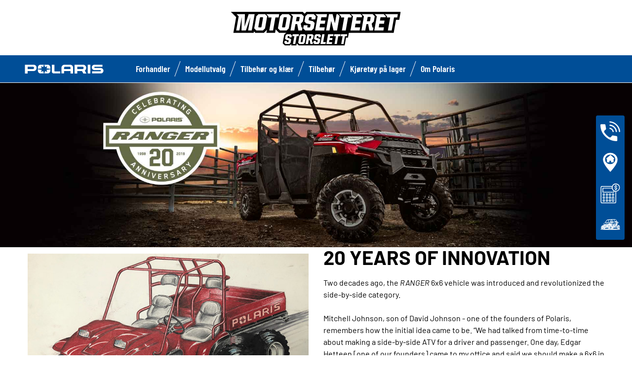

--- FILE ---
content_type: text/html; charset=utf-8
request_url: https://www.polaris-storslett.com/ranger-timeline/
body_size: 11014
content:
<!DOCTYPE html><html lang="no" xmlns:og="http://ogp.me/ns#"><head><meta charset="utf-8"><!-- This website is powered by TYPO3 - inspiring people to share! TYPO3 is a free open source Content Management Framework initially created by Kasper Skaarhoj and licensed under GNU/GPL. TYPO3 is copyright 1998-2023 of Kasper Skaarhoj. Extensions are copyright of their respective owners. Information and contribution at https://typo3.org/ --><base href="https://www.polaris-storslett.com/"><title>ORV Dealer - NO -</title><meta name="generator" content="TYPO3 CMS"><link rel="stylesheet" type="text/css" href="https://cdnjs.cloudflare.com/ajax/libs/Swiper/11.0.5/swiper-bundle.min.css" media="all"><link rel="stylesheet" type="text/css" href="typo3temp/assets/css/d42b6e1bdf.css?1753862702" media="all"><link rel="stylesheet" type="text/css" href="typo3conf/ext/dp_cookieconsent/Resources/Public/css/dp_cookieconsent.css?1714480367" media="all"><link rel="stylesheet" type="text/css" href="fileadmin/templates/pol_MY18/css/tailwind.css?1713720542" media="all"><link rel="stylesheet" type="text/css" href="fileadmin/templates/pol_MY18/css/font.css?1728289603" media="all"><link rel="stylesheet" type="text/css" href="fileadmin/templates/pol_MY18/css/slick.css?1563981003" media="all"><link rel="stylesheet" type="text/css" href="fileadmin/templates/pol_MY18/css/slick-theme.css?1622019754" media="all"><link rel="stylesheet" type="text/css" href="fileadmin/templates/pol_MY18/css/font-awesome.min.css?1713708264" media="all"><link rel="stylesheet" type="text/css" href="fileadmin/templates/pol_MY18/css/polaris-utilities.css?1713437111" media="all"><link rel="stylesheet" type="text/css" href="fileadmin/templates/pol_MY18/concession/style/vic-edge-dealer.css?1713797469" media="all"><link rel="stylesheet" type="text/css" href="fileadmin/templates/pol_MY18/css/styles-dealer.css?1713796118" media="all"><link rel="stylesheet" type="text/css" href="fileadmin/templates/pol_MY18/css/global-my24.css?1765215044" media="all"><link rel="stylesheet" type="text/css" href="fileadmin/templates/pol_MY18/css/homepage-my24.css?1753864816" media="all"><link rel="stylesheet" type="text/css" href="fileadmin/templates/pol_MY18/css/model-my24.css?1768492869" media="all"><link rel="stylesheet" type="text/css" href="fileadmin/templates/pol_MY18/css/styles-dealer-my21.css?1713796135" media="all"><link rel="stylesheet" type="text/css" href="fileadmin/templates/pol_MY18/css/dealer-websites-my24.css?1768817936" media="all"><link rel="stylesheet" type="text/css" href="fileadmin/templates/pol_MY18/css/ranger-timeline.css?1563981002" media="all"><!-- Global site tag (gtag.js) - Google Analytics --><script async src="https://www.googletagmanager.com/gtag/js?id=UA-130442942-1"></script><script data-ignore="1" data-cookieconsent="statistics" type="text/plain"> window.dataLayer = window.dataLayer || []; function gtag(){dataLayer.push(arguments);} gtag('js', new Date()); gtag('config', 'UA-130442942-1'); </script><title>Ranger Timeline: Motorsenteret AS</title><meta name="ICBM" CONTENT="69.77648535269073, -21.03624089999994"><meta name="geo.position" CONTENT="69.77648535269073, -21.03624089999994"><meta name="geo.region" CONTENT="NO"><meta name="geo.placename" content="21.03624089999994"><meta name="viewport" content="width=device-width, initial-scale=1.0"><!--[if gte IE 9]><meta http-equiv="X-UA-Compatible" content="IE=Edge"/><!--<![endif]--><meta name='subtitle' content="Polaris Norway &#124; Model Family Dealer Polaris Norway &#124; "/><link rel="alternate" hreflang="no"href="https://www.polaris-storslett.com/ranger-timeline.html"/><script> window.dataLayer = window.dataLayer || []; </script><script> function initDataLayerConsent () { const dpCookieStatistics = document.getElementById('dp--cookie-statistics').checked; const dpCookieMarketing = document.getElementById('dp--cookie-marketing').checked; dataLayer.push({ 'event': 'consentUpdate', 'consentStatistics': dpCookieStatistics ? 'yes' : 'no', }); dataLayer.push({ 'event': 'consentUpdate', 'consentMarketing': dpCookieMarketing ? 'yes' : 'no', }); } document.addEventListener('dp--cookie-init', function (e) { initDataLayerConsent(); }); </script><script> window.dataLayer.push({ 'event': 'dataLayerReady', 'dataLayerVersion': 'v1', 'hostingEnvironment':'prod', 'fireTagsFromGTM':'yes', 'countryCode': 'no', 'languageCode': 'no', 'brand': 'polaris', 'dealerId': '190036', 'pageTemplate': undefined, 'productFamily': undefined, 'productCode': undefined, 'pageName': document.querySelector('title').innerText }) </script><script> function updateDataLayerConsent () { var dpCookieconsentStatus = document.cookie.split(";") .map(cookie => cookie.split("=")) .reduce((accumulator, [key, value]) => ({ ...accumulator, [key.trim()]: decodeURIComponent(value) }), {}).dp_cookieconsent_status; const dpCookieStatistics = document.getElementById('dp--cookie-statistics').checked; const dpCookieMarketing = document.getElementById('dp--cookie-marketing').checked; let isStatisticsChanged = true; let isMarketingChanged = true; if (dpCookieconsentStatus != undefined) { const dpCookieconsentStatusParsed = JSON.parse(dpCookieconsentStatus); if (dpCookieconsentStatusParsed.checkboxes != undefined) { if (dpCookieconsentStatusParsed.checkboxes[0].checked === dpCookieStatistics) isStatisticsChanged = false; if (dpCookieconsentStatusParsed.checkboxes[1].checked === dpCookieMarketing) isMarketingChanged = false; } } if (isStatisticsChanged) { dataLayer.push({ 'event': 'consentUpdate', 'consentStatistics': dpCookieStatistics ? 'yes' : 'no', }); } if (isMarketingChanged) { dataLayer.push({ 'event': 'consentUpdate', 'consentMarketing': dpCookieMarketing ? 'yes' : 'no', }); } } document.addEventListener('dp--cookie-accept', function (e) { updateDataLayerConsent(); }); document.addEventListener('dp--cookie-deny', function (e) { updateDataLayerConsent(); }); </script><script> var fbclId = new URLSearchParams(location.search).get('fbclid'); window.dataLayer.push({ 'event': 'campaigntracking', 'trafficSource': { 'adContent': "(not set)", 'adwordsClickInfo': { 'fbclId': fbclId }, 'campaign': undefined, 'isTrueDirect': true, 'keyword': undefined, 'medium': fbclId ? 'cpc' : '', 'referralPath': undefined, 'source': fbclId ? 'facebook' : '' } }); </script><script> (function (w, d, s, l, i) { w[l] = w[l] || []; w[l].push({ 'gtm.start': new Date().getTime(), event: 'gtm.js' }); var f = d.getElementsByTagName(s)[0], j = d.createElement(s), dl = l != 'dataLayer' ? '&l=' + l : ''; j.async = true; j.src = 'https://www.googletagmanager.com/gtm.js?id=' + i + dl; f.parentNode.insertBefore(j, f); })(window, document, 'script', 'dataLayer', 'GTM-PDH9XT53'); </script><!-- End Google Tag Manager --><script data-ignore="1" data-cookieconsent="statistics" type="text/plain"></script><meta http-equiv="Accept-CH" content="Width,DPR"><link rel="shortcut icon" href="/favicons/favicon.ico" type="image/x-icon"/><link rel="apple-touch-icon" href="/favicons/apple-touch-icon.png"/><link rel="apple-touch-icon" sizes="57x57" href="/favicons/android-chrome-192x192.png"/><link rel="apple-touch-icon" sizes="72x72" href="/favicons/android-chrome-384x384.png"/><link rel="apple-touch-icon" sizes="76x76" href="/favicons/apple-touch-icon.png"/><link rel="apple-touch-icon" sizes="114x114" href="/favicons/favicon-16x16.png"/><link rel="apple-touch-icon" sizes="120x120" href="/favicons/favicon-32x32.png"/><link rel="apple-touch-icon" sizes="144x144" href="/favicons/mstile-150x150.png"/><link rel="apple-touch-icon" sizes="152x152" href="/favicons/safari-pinned-tab.png"/><script data-ignore="1" data-cookieconsent="statistics" type="text/plain" data-src="fileadmin/templates/pol_MY18/js/polaris-cookie-user-js.js"></script><meta property="og:title" content="Ranger Timeline"/><meta property="og:type" content="website"/><meta property="og:image" content="http://www.polaris-storslett.com/fileadmin/user_upload/opengraph.jpg"/><meta property="og:image:type" content="image/jpeg"/><meta property="og:image:width" content="1200"/><meta property="og:image:height" content="1200"/><meta property="og:url" content="http://www.polaris-storslett.com/ranger-timeline.html"/><meta property="og:site_name" content="Dealer Polaris Norway"/><meta property="og:description" content="Motorsenteret AS, Motorsenteret AS, Polaris official dealer"/></head><body class="polaris model-19 white bike-detail-page dealer-website" data-spy="scroll" data-target="#nav-2" data-offset="100">


 <div id="GTM"></div>
 <div id="googleTagManagerBody"></div>

 <header id="mainHeader">
 
 <div class="dealer-main-banner">
 <div class="dealer-header">
 
 <a class="tw-block tw-mx-auto tw-px-12" href="/">
 <img class="img-responsive" src="/fileadmin/templates/dealers/no/storslett/header2.png"/>
 </a>
 
 </div>
</div>
 <div class="polaris-main-header">
 <div class="polaris-main-header-inner">
 <div class="polaris-main-header-logo">
 <a href="/">
 <img src="/fileadmin/templates/pol_MY18/img/logo-polaris-black.svg" alt="Polaris Logo"/>
 </a>
 </div>
 <div class="polaris-main-header-nav-icon-burger icon-burger">
 <span></span>
 <span></span>
 <span></span>
 </div>
 <div class="polaris-main-header-nav">
 <nav class="polaris-top-nav" role="navigation">
 <ul class="polaris-top-nav-list"><li class="polaris-top-nav-list-item">
 <div class="polaris-top-nav-list-item-link-wrapper">
 <a href="/about-us/" target="_self">Forhandler</a>
 </div>
 </li><li class="polaris-top-nav-list-item polaris-top-nav-list-item-dropnav">
 <div class="polaris-top-nav-list-item-link-wrapper">
 <a href="#">Modellutvalg</a>
 </div>
 <div class="polaris-top-nav-list-item-dropnav-content">
<div id="c140033" class="frame frame-default frame-type-html frame-layout-0"><div class="overlay"></div><div class="polaris-top-nav-list-item-dropnav-content-back"><div class="polaris-top-nav-list-item-dropnav-content-back-text">
 Komme Tilbake
 </div></div><div class="polaris-main-header-dropnav-models"><div class="polaris-main-header-dropnav-models-left"><ul class="polaris-main-header-dropnav-segment"><li class="polaris-main-header-dropnav-segment-item"><a class="polaris-main-header-dropnav-segment-item-inner" href="/atv-ranger/rzr/"><div class="polaris-main-header-dropnav-segment-item-inner-title">RZR</div><div class="polaris-main-header-dropnav-segment-item-inner-img-wrapper"><img src="/fileadmin/templates/model25/nav/rzr/pr-emea-trail-s-1000-blue.png" alt="RZR"/></div></a></li><li class="polaris-main-header-dropnav-segment-item"><a class="polaris-main-header-dropnav-segment-item-inner" href="/atv-ranger/ranger/"><div class="polaris-main-header-dropnav-segment-item-inner-title">Ranger</div><div class="polaris-main-header-dropnav-segment-item-inner-img-wrapper"><img src="/fileadmin/templates/model26/nav/rgr/pr-emea-1000-eps-beige.png" alt="Ranger"/></div></a></li><li class="polaris-main-header-dropnav-segment-item"><a class="polaris-main-header-dropnav-segment-item-inner" href="/atv-ranger/general/"><div class="polaris-main-header-dropnav-segment-item-inner-title">General</div><div class="polaris-main-header-dropnav-segment-item-inner-img-wrapper"><img src="/fileadmin/templates/model26/nav/grl/pr-emea-dlx-abs.png" alt="General"/></div></a></li><li class="polaris-main-header-dropnav-segment-item"><a class="polaris-main-header-dropnav-segment-item-inner" href="/atv-ranger/sportsman/"><div class="polaris-main-header-dropnav-segment-item-inner-title">Sportsman</div><div class="polaris-main-header-dropnav-segment-item-inner-img-wrapper"><img src="/fileadmin/templates/model26/nav/atv/pr-emea-spts-1000-s.png" alt="Sportsman"/></div></a></li><li class="polaris-main-header-dropnav-segment-item"><a class="polaris-main-header-dropnav-segment-item-inner" href="/atv-ranger/youth/"><div class="polaris-main-header-dropnav-segment-item-inner-title">Youth</div><div class="polaris-main-header-dropnav-segment-item-inner-img-wrapper"><img src="/fileadmin/templates/model25/nav/youth/pr-rzr-2000-red.png" alt="Youth"/></div></a></li></ul></div><div class="polaris-main-header-dropnav-models-right"><ul class="polaris-main-header-dropnav-segment-panel"><li class="polaris-main-header-dropnav-segment-panel-item"><a class="polaris-main-header-dropnav-segment-panel-item-top" href="/atv-ranger/rzr/"><div class="polaris-main-header-dropnav-segment-panel-item-top-left"><img src="/fileadmin/templates/model21/nav/rzr-logo.svg" alt="Polaris RZR logo"/><div class="polaris-main-header-dropnav-segment-panel-item-top-left-text">
 Performance<br />
 UTV
 </div></div><div class="polaris-main-header-dropnav-segment-panel-item-top-right"><img src="/fileadmin/templates/model25/nav/rzr/location-2.jpg" alt=""/></div></a><div class="polaris-main-header-dropnav-segment-panel-item-bottom"><div class="polaris-main-header-dropnav-segment-panel-item-bottom-text"><div class="polaris-main-header-dropnav-segment-panel-item-bottom-text-normal">RZR UTV
 </div><div class="polaris-main-header-dropnav-segment-panel-item-bottom-text-big">
 VERDENSLEDENDE INNEN <br />
 OFFROAD ADRENALIN PÅ HJUL
 </div></div><div class="polaris-main-header-dropnav-segment-panel-item-bottom-buttons-group"><a href="/atv-ranger/rzr/" class="btn btn-sm">Utforsk</a><a href="/find-a-model/" class="btn btn-sm">Hjelp meg å velge</a><a href="/kontakt-oss/" class="btn btn-sm">Kontakt oss</a></div></div><a class="polaris-main-header-dropnav-segment-panel-item-highlighted-model" href="/atv-ranger/rzr/"><img src="/fileadmin/templates/model25/nav/rzr/cgi-emea-trail-s-sand.png"/></a></li><li class="polaris-main-header-dropnav-segment-panel-item"><a class="polaris-main-header-dropnav-segment-panel-item-top" href="/atv-ranger/ranger/"><div class="polaris-main-header-dropnav-segment-panel-item-top-left"><img src="/fileadmin/templates/model21/nav/ranger-logo.svg" alt="Polaris Ranger logo"/><div class="polaris-main-header-dropnav-segment-panel-item-top-left-text">
 Nyttekjøretøy <br />
 UTV
 </div></div><div class="polaris-main-header-dropnav-segment-panel-item-top-right"><img src="/fileadmin/templates/model26/nav/rgr/location-3.jpg" alt=""/></div></a><div class="polaris-main-header-dropnav-segment-panel-item-bottom"><div class="polaris-main-header-dropnav-segment-panel-item-bottom-text"><div class="polaris-main-header-dropnav-segment-panel-item-bottom-text-normal">Ranger UTV</div><div class="polaris-main-header-dropnav-segment-panel-item-bottom-text-big">
 USTOPPELIG YTELSE. <br />
 PRAKTFULL KOMFORT.
 </div></div><div class="polaris-main-header-dropnav-segment-panel-item-bottom-buttons-group"><a href="/atv-ranger/ranger/" class="btn btn-sm">Utforsk</a><a href="/find-a-model/" class="btn btn-sm">Hjelp meg å velge</a><a href="/kontakt-oss/" class="btn btn-sm">Kontakt oss</a></div></div><a class="polaris-main-header-dropnav-segment-panel-item-highlighted-model" href="/atv-ranger/ranger/"><img src="/fileadmin/templates/model26/nav/rgr/cgi-emea-rgr-xp-1000-eps.png"/></a></li><li class="polaris-main-header-dropnav-segment-panel-item"><a class="polaris-main-header-dropnav-segment-panel-item-top" href="/atv-ranger/general/"><div class="polaris-main-header-dropnav-segment-panel-item-top-left"><img src="/fileadmin/templates/model21/nav/general-logo.svg" alt="Polaris General logo"/><div class="polaris-main-header-dropnav-segment-panel-item-top-left-text">
 Fritids- og nyttekjøretøy <br />
 UTV
 </div></div><div class="polaris-main-header-dropnav-segment-panel-item-top-right"><img src="/fileadmin/templates/model26/nav/grl/location-2.jpg" alt=""/></div></a><div class="polaris-main-header-dropnav-segment-panel-item-bottom"><div class="polaris-main-header-dropnav-segment-panel-item-bottom-text"><div class="polaris-main-header-dropnav-segment-panel-item-bottom-text-normal">General UTV</div><div class="polaris-main-header-dropnav-segment-panel-item-bottom-text-big">
 TA OPPLEVELSENE <br />
 TIL NYE HØYDER
 </div></div><div class="polaris-main-header-dropnav-segment-panel-item-bottom-buttons-group"><a href="/atv-ranger/general/" class="btn btn-sm">Utforsk</a><a href="/find-a-model/" class="btn btn-sm">Hjelp meg å velge</a><a href="/kontakt-oss/" class="btn btn-sm">Kontakt oss</a></div></div><a class="polaris-main-header-dropnav-segment-panel-item-highlighted-model" href="/atv-ranger/general/"><img src="/fileadmin/templates/model26/nav/grl/cgi-emea-dlx-abs.png"/></a></li><li class="polaris-main-header-dropnav-segment-panel-item"><a class="polaris-main-header-dropnav-segment-panel-item-top" href="/atv-ranger/sportsman/"><div class="polaris-main-header-dropnav-segment-panel-item-top-left"><img src="/fileadmin/templates/model21/nav/sportsman-logo.svg" alt="Polaris Sportsman logo"/><div class="polaris-main-header-dropnav-segment-panel-item-top-left-text">
 Recreation & Utility<br />
 ATV
 </div></div><div class="polaris-main-header-dropnav-segment-panel-item-top-right"><img src="/fileadmin/templates/model26/nav/atv/location-2.jpg" alt=""/></div></a><div class="polaris-main-header-dropnav-segment-panel-item-bottom"><div class="polaris-main-header-dropnav-segment-panel-item-bottom-text"><div class="polaris-main-header-dropnav-segment-panel-item-bottom-text-normal">Fritids- og nyttekjøretøy ATV</div><div class="polaris-main-header-dropnav-segment-panel-item-bottom-text-big">
 SPORTSMAN ATV<br />
 UTVID HORISONTEN OG OPPLEV NYE LANDOMRÅDER
 </div></div><div class="polaris-main-header-dropnav-segment-panel-item-bottom-buttons-group"><a href="/atv-ranger/sportsman/" class="btn btn-sm">Utforsk</a><a href="/find-a-model/" class="btn btn-sm">Hjelp meg å velge</a><a href="/kontakt-oss/" class="btn btn-sm">Kontakt oss</a></div></div><a class="polaris-main-header-dropnav-segment-panel-item-highlighted-model" href="/atv-ranger/sportsman/"><img src="/fileadmin/templates/model26/nav/atv/cgi-emea-spts-570-agri.png"/></a></li><li class="polaris-main-header-dropnav-segment-panel-item"><a class="polaris-main-header-dropnav-segment-panel-item-top" href="/atv-ranger/youth/"><div class="polaris-main-header-dropnav-segment-panel-item-top-left"><img src="/fileadmin/templates/model21/nav/youth-logo.svg" alt="Polaris General logo"/><div class="polaris-main-header-dropnav-segment-panel-item-top-left-text">
 Youth UTV <br />
 og ATV
 </div></div><div class="polaris-main-header-dropnav-segment-panel-item-top-right"><img src="/fileadmin/templates/model26/nav/youth/location-1.jpg" alt=""/></div></a><div class="polaris-main-header-dropnav-segment-panel-item-bottom"><div class="polaris-main-header-dropnav-segment-panel-item-bottom-text"><div class="polaris-main-header-dropnav-segment-panel-item-bottom-text-normal">Youth
 </div><div class="polaris-main-header-dropnav-segment-panel-item-bottom-text-big">
 BRANSJELEDENDE <br />
 SIKKERHETSFUNKSJONER 
 </div></div><div class="polaris-main-header-dropnav-segment-panel-item-bottom-buttons-group"><a href="/atv-ranger/youth/" class="btn btn-sm">Utforsk</a><a href="/find-a-model/" class="btn btn-sm">Hjelp meg å velge</a><a href="/kontakt-oss/" class="btn btn-sm">Kontakt oss</a></div></div><a class="polaris-main-header-dropnav-segment-panel-item-highlighted-model" href="/atv-ranger/youth/"><img src="/fileadmin/templates/model26/nav/youth/cgi-rzr-200-red.png"/></a></li></ul></div></div></div>

</div>
 </li><li class="polaris-top-nav-list-item">
 <div class="polaris-top-nav-list-item-link-wrapper">
 <a href="https://www.polaris.com/nb-no/off-road/shop/" target="_blank">Tilbehør og klær</a>
 </div>
 </li><li class="polaris-top-nav-list-item">
 <div class="polaris-top-nav-list-item-link-wrapper">
 <a href="/brosjyre/" target="_self">Tilbehør</a>
 </div>
 </li><li class="polaris-top-nav-list-item">
 <div class="polaris-top-nav-list-item-link-wrapper">
 <a href="/kjoretoy-pa-lager/" target="_self">Kjøretøy på lager</a>
 </div>
 </li><li class="polaris-top-nav-list-item polaris-top-nav-list-item-dropnav">
 <div class="polaris-top-nav-list-item-link-wrapper">
 <a href="#">Om Polaris</a>
 </div>
 <div class="polaris-top-nav-list-item-dropnav-content">
<div id="c177922" class="frame frame-default frame-type-html frame-layout-0"><div class="overlay"></div><div class="polaris-top-nav-list-item-dropnav-content-back"><div class="polaris-top-nav-list-item-dropnav-content-back-text">
 Tilbake
 </div></div><div class="polaris-main-header-dropnav-plus"><ul class="polaris-main-header-dropnav-plus-list-items-wrapper"><li class="polaris-main-header-dropnav-plus-li-container"><a href="/finance-calculator/" class="polaris-main-header-dropnav-plus-image-and-text-container"><img src="/fileadmin/templates/nav-about/polaris-finance.png"/><span>Finansiering</span></a></li><li class="polaris-main-header-dropnav-plus-li-container"><a href="/kontakt-oss/" class="polaris-main-header-dropnav-plus-image-and-text-container"><img src="/fileadmin/templates/nav-about/polaris-contact.png"/><span>Kontakt oss</span></a></li><li class="polaris-main-header-dropnav-plus-li-container"><a href="/find-a-model/" class="polaris-main-header-dropnav-plus-image-and-text-container"><img src="/fileadmin/templates/nav-about/polaris-choose.png"/><span>Finn din modell</span></a></li><li class="polaris-main-header-dropnav-plus-li-container"><a href="/kjoretoy-pa-lager/" class="polaris-main-header-dropnav-plus-image-and-text-container"><img src="/fileadmin/templates/nav-about/occasions.png"/><span>Polaris kjøretøy på lager</span></a></li><li class="polaris-main-header-dropnav-plus-li-container"><a href="/news/" class="polaris-main-header-dropnav-plus-image-and-text-container"><img src="/fileadmin/templates/nav-about/polaris-news.png"/><span>Siste nytt</span></a></li></ul><div class="polaris-main-header-dropnav-plus-categories-wrapper"><div class="polaris-main-header-dropnav-plus-accordion-container"><div class="polaris-main-header-dropnav-plus-accordion-container-flex"><h4 class="polaris-main-header-dropnav-plus-item-noTextTransform">Våre modeller</h4><p class="polaris-main-header-dropnav-plus-accordion-container-accordion-button"><i class="polaris-main-header-dropnav-plus-arrow polaris-main-header-dropnav-plus-down"></i></p></div><ul class="polaris-main-header-dropnav-plus-accordion-section"><li class="polaris-main-header-dropnav-plus-accordion-list-text"><a href="/atv-ranger/rzr/" class="polaris-main-header-dropnav-plus-accordion-item-text polaris-main-header-dropnav-plus-item-uppercase">
 RZR
 </a></li><li class="polaris-main-header-dropnav-plus-accordion-list-text"><a href="/atv-ranger/ranger/" class="polaris-main-header-dropnav-plus-accordion-item-text polaris-main-header-dropnav-plus-item-uppercase">
 RANGER
 </a></li><li class="polaris-main-header-dropnav-plus-accordion-list-text"><a href="/atv-ranger/polaris-general/" class="polaris-main-header-dropnav-plus-accordion-item-text polaris-main-header-dropnav-plus-item-uppercase">
 GENERAL
 </a></li><li class="polaris-main-header-dropnav-plus-accordion-list-text"><a href="/atv-ranger/sportsman/" class="polaris-main-header-dropnav-plus-accordion-item-text polaris-main-header-dropnav-plus-item-uppercase">
 Sportsman
 </a></li><li class="polaris-main-header-dropnav-plus-accordion-list-text"><a href="/atv-ranger/youth/" class="polaris-main-header-dropnav-plus-accordion-item-text polaris-main-header-dropnav-plus-item-uppercase">
 Youth
 </a></li></ul></div><div class="polaris-main-header-dropnav-plus-accordion-container"><div class="polaris-main-header-dropnav-plus-accordion-container-flex"><h4 class="polaris-main-header-dropnav-plus-item-noTextTransform">Maskinkatalog</h4><p class="polaris-main-header-dropnav-plus-accordion-container-accordion-button"><i class="polaris-main-header-dropnav-plus-arrow polaris-main-header-dropnav-plus-down"></i></p></div><ul class="polaris-main-header-dropnav-plus-accordion-section"><li class="tw-pt-2.5"><strong>2024</strong></li><li class="polaris-main-header-dropnav-plus-accordion-list-text"><a href="https://pubhtml5.com/oohk/qdjw/" target="blank" class="polaris-main-header-dropnav-plus-accordion-item-text polaris-main-header-dropnav-plus-item-uppercase">
 RZR tilbehørsbrosjyre
 </a></li><li class="polaris-main-header-dropnav-plus-accordion-list-text"><a href="https://pubhtml5.com/oohk/woci/" target="blank" class="polaris-main-header-dropnav-plus-accordion-item-text polaris-main-header-dropnav-plus-item-uppercase">
 RANGER tilbehørsbrosjyre
 </a></li><li class="polaris-main-header-dropnav-plus-accordion-list-text"><a href="https://pubhtml5.com/oohk/bivk/" target="blank" class="polaris-main-header-dropnav-plus-accordion-item-text polaris-main-header-dropnav-plus-item-uppercase">
 GENERAL tilbehørsbrosjyre
 </a></li><li class="polaris-main-header-dropnav-plus-accordion-list-text"><a href="https://pubhtml5.com/oohk/gwbu/" target="blank" class="polaris-main-header-dropnav-plus-accordion-item-text polaris-main-header-dropnav-plus-item-uppercase">
 Sportsman tilbehørsbrosjyre
 </a></li><li class="tw-pt-2.5"><strong>2025</strong></li><li class="polaris-main-header-dropnav-plus-accordion-list-text"><a href="https://online.pubhtml5.com/oohk/ppyt/" target="blank" class="polaris-main-header-dropnav-plus-accordion-item-text polaris-main-header-dropnav-plus-item-uppercase">
 RZR tilbehørsbrosjyre
 </a></li><li class="polaris-main-header-dropnav-plus-accordion-list-text"><a href="https://online.pubhtml5.com/oohk/azml/" target="blank" class="polaris-main-header-dropnav-plus-accordion-item-text polaris-main-header-dropnav-plus-item-uppercase">
 RANGER tilbehørsbrosjyre
 </a></li><li class="polaris-main-header-dropnav-plus-accordion-list-text"><a href="https://online.pubhtml5.com/oohk/qnsr/" target="blank" class="polaris-main-header-dropnav-plus-accordion-item-text polaris-main-header-dropnav-plus-item-uppercase">
 GENERAL tilbehørsbrosjyre
 </a></li><li class="polaris-main-header-dropnav-plus-accordion-list-text"><a href="https://online.pubhtml5.com/oohk/raiw/" target="blank" class="polaris-main-header-dropnav-plus-accordion-item-text polaris-main-header-dropnav-plus-item-uppercase">
 Sportsman tilbehørsbrosjyre
 </a></li></ul></div><div class="polaris-main-header-dropnav-plus-accordion-container"><div class="polaris-main-header-dropnav-plus-accordion-container-flex"><h4 class="polaris-main-header-dropnav-plus-item-noTextTransform">Verktøy og ressurser</h4><p class="polaris-main-header-dropnav-plus-accordion-container-accordion-button"><i class="polaris-main-header-dropnav-plus-arrow polaris-main-header-dropnav-plus-down"></i></p></div><ul class="polaris-main-header-dropnav-plus-accordion-section"><li class="polaris-main-header-dropnav-plus-accordion-list-text"><a href="/about-us/" class="polaris-main-header-dropnav-plus-accordion-item-text polaris-main-header-dropnav-plus-item-uppercase">
 Om din forhandler
 </a></li><li class="polaris-main-header-dropnav-plus-accordion-list-text"><a href="/finance-calculator/" class="polaris-main-header-dropnav-plus-accordion-item-text polaris-main-header-dropnav-plus-item-uppercase">
 Finansiering
 </a></li><li class="polaris-main-header-dropnav-plus-accordion-list-text"><a href="/kontakt-oss/" class="polaris-main-header-dropnav-plus-accordion-item-text polaris-main-header-dropnav-plus-item-uppercase">
 Kontak oss
 </a></li><li class="polaris-main-header-dropnav-plus-accordion-list-text"><a href="/fa-et-pristilbud/" class="polaris-main-header-dropnav-plus-accordion-item-text polaris-main-header-dropnav-plus-item-uppercase">
 Få et pristilbud
 </a></li><li class="polaris-main-header-dropnav-plus-accordion-list-text"><a href="/find-a-model/" class="polaris-main-header-dropnav-plus-accordion-item-text polaris-main-header-dropnav-plus-item-uppercase">
 Finn din modell
 </a></li></ul></div><div class="polaris-main-header-dropnav-plus-accordion-container"><div class="polaris-main-header-dropnav-plus-accordion-container-flex"><h4 class="polaris-main-header-dropnav-plus-item-noTextTransform">Bygg din maskin</h4><p class="polaris-main-header-dropnav-plus-accordion-container-accordion-button"><i class="polaris-main-header-dropnav-plus-arrow polaris-main-header-dropnav-plus-down"></i></p></div><ul class="polaris-main-header-dropnav-plus-accordion-section"><li class="polaris-main-header-dropnav-plus-accordion-list-text"><a href="https://www.polaris.com/nb-no/off-road/rzr/build-model/" target="blank" class="polaris-main-header-dropnav-plus-accordion-item-text polaris-main-header-dropnav-plus-item-uppercase">
 RZR
 </a></li><li class="polaris-main-header-dropnav-plus-accordion-list-text"><a href="https://www.polaris.com/nb-no/off-road/ranger/build-model/" target="blank" class="polaris-main-header-dropnav-plus-accordion-item-text polaris-main-header-dropnav-plus-item-uppercase">
 RANGER
 </a><li class="polaris-main-header-dropnav-plus-accordion-list-text"><a href="https://www.polaris.com/nb-no/off-road/sportsman/build-model/" target="blank" class="polaris-main-header-dropnav-plus-accordion-item-text polaris-main-header-dropnav-plus-item-uppercase">
 Sportsman
 </a></li><li class="polaris-main-header-dropnav-plus-accordion-list-text"><a href="https://www.polaris.com/nb-no/off-road/general/build-model/" target="blank" class="polaris-main-header-dropnav-plus-accordion-item-text polaris-main-header-dropnav-plus-item-uppercase">
 GENERAL
 </a></li></ul></div></div></div></div>

</div>
 </li></ul>
 </nav>
</div>
 </div>
 </div>
</header>
 <main id="mainContent">
<div id="c65393" class="frame frame-default frame-type-html frame-layout-0"><section class="page-template"><div class="page-basic overflow-hidden"><div class="layout1column "><section id="hero" class="layout__wrapper margin-top-default mobile-margin-top-default" style="background-color:#ffffff;"
 data-layer-content-id="259692" data-layer-content-name="hero" role="group"><div class="img-background-container"><picture><img class="img-background-full lazyloaded" data-srcset="fileadmin/templates/pol_MY18/images/ranger-timeline/header-rgr-timeline.jpg"
 alt="Submit your story today to win an ultimate RANGER experience" srcset="fileadmin/templates/pol_MY18/images/ranger-timeline/header-rgr-timeline.jpg"></picture></div><div class="layout__container img-background-overlay"><div class="layout__content layout__content-single padding-lg container"><div class="layout__item layout__alignment-vertical-center layout__item-100"></div></div></div></section></div><div class="layout1column "><section id="overview" class="layout__wrapper margin-top-default mobile-margin-top-default" style="background-color:#fff;"
 data-layer-content-id="260313" data-layer-content-name="overview" role="group"><div class="layout__container "><div class="layout__content layout__content-single padding-sm container"><div class="layout__item layout__alignment-vertical-top layout__item-100"><section id="concept" class="layout__wrapper margin-top-default mobile-margin-top-default" style="" data-layer-content-id="263395"
 data-layer-content-name="concept" role="group"><div class="layout__container layout__stack-alternate "><div class="layout__content layout__content-multi padding-md container"><div class="layout__item layout__alignment-vertical-center layout__item-50 margin-right-md"><div class="img-complex__container margin-top-default mobile-margin-top-sm overflow-hidden"><picture><source media="(min-width:1200px)" data-srcset="fileadmin/templates/pol_MY18/images/ranger-timeline/polaris-ranger-timeline-lg.jpg"
 srcset="fileadmin/templates/pol_MY18/images/ranger-timeline/polaris-ranger-timeline-lg.jpg"><source media="(min-width:992px)" data-srcset="fileadmin/templates/pol_MY18/images/ranger-timeline/polaris-ranger-timeline-md.jpg"
 srcset="fileadmin/templates/pol_MY18/images/ranger-timeline/polaris-ranger-timeline-md.jpg"><source media="(min-width:768px)" data-srcset="fileadmin/templates/pol_MY18/images/ranger-timeline/polaris-ranger-timeline-sm.jpg"
 srcset="fileadmin/templates/pol_MY18/images/ranger-timeline/polaris-ranger-timeline-sm.jpg"><source media="(min-width:480px) and (max-width:767px)" data-srcset="fileadmin/templates/pol_MY18/images/ranger-timeline/polaris-ranger-timeline-xs.jpg"
 srcset="fileadmin/templates/pol_MY18/images/ranger-timeline/polaris-ranger-timeline-xs.jpg"><source media="(min-width:100px) and (max-width:479px)" data-srcset="fileadmin/templates/pol_MY18/images/ranger-timeline/polaris-ranger-timeline-xxs.jpg"
 srcset="fileadmin/templates/pol_MY18/images/ranger-timeline/polaris-ranger-timeline-xxs.jpg"><img class="img-complex__item img-complex__align-left img-responsive lazyloaded" data-srcset="fileadmin/templates/pol_MY18/images/ranger-timeline/polaris-ranger-timeline-xxs.jpg"
 alt="Ranger News from 1998" srcset="fileadmin/templates/pol_MY18/images/ranger-timeline/polaris-ranger-timeline-xxs.jpg"></picture></div></div><div class="layout__item layout__alignment-vertical-center layout__item-50"><div class="heading-generic__container margin-top-default mobile-margin-top-default"><div class="heading-generic__content text-align-left"><h1 class="heading-generic__heading font-color-dark font-size-xxxl font-family-primary">20 Years of Innovation</h1></div></div><div class="description-generic__container margin-top-sm mobile-margin-top-sm overflow-hidden"><div class="description-generic__content font-size-sm font-color-dark" style="text-align:left;"><p>Two decades ago, the
 <em>RANGER</em> 6x6 vehicle was introduced and revolutionized the
 side-by-side category.
 <br><br></p><p>Mitchell Johnson, son of David Johnson - one of the founders of Polaris,
 remembers how the initial idea came to be. “We had talked from
 time-to-time about making a side-by-side ATV for a driver and
 passenger. One day, Edgar Hetteen [one of our founders] came
 to my office and said we should make a 6x6 in a side-by-side
 configuration, he loved the machine but wanted to ride beside
 his wife Hannah.”
 <br><br></p><p>Four concepts were explored as two important features were debated
 - ride-in vs. ride-on and handlebar vs. steering wheel. Eventually,
 the shown concept (left) was selected, with a ride-in and steering
 wheel design, and ultimately, became the first
 <em>RANGER</em>.</p></div></div></div></div></div></section><section id="1999" class="layout__wrapper margin-top-default mobile-margin-top-default" style="" data-layer-content-id="260345"
 data-layer-content-name="1999" role="group"><div class="layout__container layout__stack-default "><div class="layout__content layout__content-multi padding-md container"><div class="layout__item layout__alignment-vertical-center layout__item-50 margin-right-md"><div class="copy-generic__container margin-top-default mobile-margin-top-default overflow-hidden"><div class="copy-generic__content text-align-left"><h2 class="copy-generic__heading font-color-dark font-size-xxl font-family-primary padding-bottom-xs">1999</h2><div class="copy-generic__description font-color-dark"><p>The first Polaris
 <em>RANGER</em> side-by-side vehicle was purposefully made to
 be a 6x6 so it could readily be classified as an off-road
 vehicle, with a top speed faster than 25 mph.
 <br><br></p><p>Good speed, great ride and handling with excellent off-road capability,
 plus a greater payload than any other utility haulers on
 the market were all attributes this vehicle needed to have.
 Most of all, it needed to be a lot of fun to drive and ride
 like the already popular Sportsman
 <sup>®</sup> line.</p></div></div></div></div><div class="layout__item layout__alignment-vertical-center layout__item-50"><div class="img-complex__container margin-top-default mobile-margin-top-sm overflow-hidden"><picture><source media="(min-width:1200px)" data-srcset="fileadmin/templates/pol_MY18/images/ranger-timeline/polaris-ranger-1998-lg.jpg"
 srcset="fileadmin/templates/pol_MY18/images/ranger-timeline/polaris-ranger-1998-lg.jpg"><source media="(min-width:992px)" data-srcset="fileadmin/templates/pol_MY18/images/ranger-timeline/polaris-ranger-1998-md.jpg"
 srcset="fileadmin/templates/pol_MY18/images/ranger-timeline/polaris-ranger-1998-md.jpg"><source media="(min-width:768px)" data-srcset="fileadmin/templates/pol_MY18/images/ranger-timeline/polaris-ranger-1998-sm.jpg"
 srcset="fileadmin/templates/pol_MY18/images/ranger-timeline/polaris-ranger-1998-sm.jpg"><source media="(min-width:480px) and (max-width:767px)" data-srcset="fileadmin/templates/pol_MY18/images/ranger-timeline/polaris-ranger-1998-xs.jpg"
 srcset="fileadmin/templates/pol_MY18/images/ranger-timeline/polaris-ranger-1998-xs.jpg"><source media="(min-width:100px) and (max-width:479px)" data-srcset="fileadmin/templates/pol_MY18/images/ranger-timeline/polaris-ranger-1998-xxs.jpg"
 srcset="fileadmin/templates/pol_MY18/images/ranger-timeline/polaris-ranger-1998-xxs.jpg"><img class="img-complex__item img-complex__align-left img-responsive lazyloaded" data-srcset="fileadmin/templates/pol_MY18/images/ranger-timeline/polaris-ranger-1998-xxs.jpg"
 alt="Ranger News from 1998" srcset="fileadmin/templates/pol_MY18/images/ranger-timeline/polaris-ranger-1998-xxs.jpg"></picture></div></div></div></div></section><section id="2005" class="layout__wrapper margin-top-default mobile-margin-top-default" style="" data-layer-content-id="260352"
 data-layer-content-name="2005" role="group"><div class="layout__container layout__stack-alternate "><div class="layout__content layout__content-multi padding-md container"><div class="layout__item layout__alignment-vertical-center layout__item-50 margin-right-md"><div class="img-complex__container margin-top-default mobile-margin-top-sm overflow-hidden"><picture><source media="(min-width:1200px)" data-srcset="fileadmin/templates/pol_MY18/images/ranger-timeline/polaris-ranger-2004-lg.jpg"
 srcset="fileadmin/templates/pol_MY18/images/ranger-timeline/polaris-ranger-2004-lg.jpg"><source media="(min-width:992px)" data-srcset="fileadmin/templates/pol_MY18/images/ranger-timeline/polaris-ranger-2004-md.jpg"
 srcset="fileadmin/templates/pol_MY18/images/ranger-timeline/polaris-ranger-2004-md.jpg"><source media="(min-width:768px)" data-srcset="fileadmin/templates/pol_MY18/images/ranger-timeline/polaris-ranger-2004-sm.jpg"
 srcset="fileadmin/templates/pol_MY18/images/ranger-timeline/polaris-ranger-2004-sm.jpg"><source media="(min-width:480px) and (max-width:767px)" data-srcset="fileadmin/templates/pol_MY18/images/ranger-timeline/polaris-ranger-2004-xs.jpg"
 srcset="fileadmin/templates/pol_MY18/images/ranger-timeline/polaris-ranger-2004-xs.jpg"><source media="(min-width:100px) and (max-width:479px)" data-srcset="fileadmin/templates/pol_MY18/images/ranger-timeline/polaris-ranger-2004-xxs.jpg"
 srcset="fileadmin/templates/pol_MY18/images/ranger-timeline/polaris-ranger-2004-xxs.jpg"><img class="img-complex__item img-complex__align-left img-responsive lazyloaded" data-srcset="fileadmin/templates/pol_MY18/images/ranger-timeline/polaris-ranger-2004-xxs.jpg"
 alt="Ranger News from 2004" srcset="fileadmin/templates/pol_MY18/images/ranger-timeline/polaris-ranger-2004-xxs.jpg"></picture></div></div><div class="layout__item layout__alignment-vertical-center layout__item-50"><div class="copy-generic__container margin-top-default mobile-margin-top-default overflow-hidden"><div class="copy-generic__content text-align-left"><h2 class="copy-generic__heading font-color-dark font-size-xxl font-family-primary padding-bottom-xs">2005</h2><div class="copy-generic__description font-color-dark"><p>The mid-2000s brought numerous changes and improvements to the
 <em>RANGER</em> vehicle. Comfort was improved with the addition
 of a dual a-arm rear suspension, and electronic fuel injection
 became standard for increased convenience and overall ride.
 The powertrains were also built to be larger, making the
 <em>RANGER</em> more capable than ever before. Accessories also
 began to evolve with the introduction of Lock &amp; Ride
 <sup>®</sup> box accessories.</p></div></div></div></div></div></div></section><section id="2009" class="layout__wrapper margin-top-default mobile-margin-top-default" style="" data-layer-content-id="260356"
 data-layer-content-name="2009" role="group"><div class="layout__container layout__stack-default "><div class="layout__content layout__content-multi padding-md container"><div class="layout__item layout__alignment-vertical-center layout__item-50 margin-right-md"><div class="copy-generic__container margin-top-default mobile-margin-top-default overflow-hidden"><div class="copy-generic__content text-align-left"><h2 class="copy-generic__heading font-color-dark font-size-xxl font-family-primary padding-bottom-xs">2009</h2><div class="copy-generic__description font-color-dark"><p>After 10 years of
 <em>RANGER</em><sup>®</sup>, the innovations kept coming. Dual a-arm suspension
 was added to the front of the vehicle and rider ergonomics
 were improved. Power and capability continued to improve
 as well with still larger powertrains introduced.</p></div></div></div></div><div class="layout__item layout__alignment-vertical-center layout__item-50"><div class="img-complex__container margin-top-default mobile-margin-top-sm overflow-hidden"><picture><source media="(min-width:1200px)" data-srcset="fileadmin/templates/pol_MY18/images/ranger-timeline/polaris-ranger-2008-lg.jpg"
 srcset="fileadmin/templates/pol_MY18/images/ranger-timeline/polaris-ranger-2008-lg.jpg"><source media="(min-width:992px)" data-srcset="fileadmin/templates/pol_MY18/images/ranger-timeline/polaris-ranger-2008-md.jpg"
 srcset="fileadmin/templates/pol_MY18/images/ranger-timeline/polaris-ranger-2008-md.jpg"><source media="(min-width:768px)" data-srcset="fileadmin/templates/pol_MY18/images/ranger-timeline/polaris-ranger-2008-sm.jpg"
 srcset="fileadmin/templates/pol_MY18/images/ranger-timeline/polaris-ranger-2008-sm.jpg"><source media="(min-width:480px) and (max-width:767px)" data-srcset="fileadmin/templates/pol_MY18/images/ranger-timeline/polaris-ranger-2008-xs.jpg"
 srcset="fileadmin/templates/pol_MY18/images/ranger-timeline/polaris-ranger-2008-xs.jpg"><source media="(min-width:100px) and (max-width:479px)" data-srcset="fileadmin/templates/pol_MY18/images/ranger-timeline/polaris-ranger-2008-xxs.jpg"
 srcset="fileadmin/templates/pol_MY18/images/ranger-timeline/polaris-ranger-2008-xxs.jpg"><img class="img-complex__item img-complex__align-left img-responsive lazyloaded" data-srcset="fileadmin/templates/pol_MY18/images/ranger-timeline/polaris-ranger-2008-xxs.jpg"
 alt="Ranger News from 2008" srcset="fileadmin/templates/pol_MY18/images/ranger-timeline/polaris-ranger-2008-xxs.jpg"></picture></div></div></div></div></section><section id="2013" class="layout__wrapper margin-top-default mobile-margin-top-default" style="" data-layer-content-id="260364"
 data-layer-content-name="2013" role="group"><div class="layout__container layout__stack-alternate "><div class="layout__content layout__content-multi padding-md container"><div class="layout__item layout__alignment-vertical-center layout__item-50 margin-right-md"><div class="img-complex__container margin-top-default mobile-margin-top-sm overflow-hidden"><picture><source media="(min-width:1200px)" data-srcset="fileadmin/templates/pol_MY18/images/ranger-timeline/polaris-ranger-2012-lg.jpg"
 srcset="fileadmin/templates/pol_MY18/images/ranger-timeline/polaris-ranger-2012-lg.jpg"><source media="(min-width:992px)" data-srcset="fileadmin/templates/pol_MY18/images/ranger-timeline/polaris-ranger-2012-md.jpg"
 srcset="fileadmin/templates/pol_MY18/images/ranger-timeline/polaris-ranger-2012-md.jpg"><source media="(min-width:768px)" data-srcset="fileadmin/templates/pol_MY18/images/ranger-timeline/polaris-ranger-2012-sm.jpg"
 srcset="fileadmin/templates/pol_MY18/images/ranger-timeline/polaris-ranger-2012-sm.jpg"><source media="(min-width:480px) and (max-width:767px)" data-srcset="fileadmin/templates/pol_MY18/images/ranger-timeline/polaris-ranger-2012-xs.jpg"
 srcset="fileadmin/templates/pol_MY18/images/ranger-timeline/polaris-ranger-2012-xs.jpg"><source media="(min-width:100px) and (max-width:479px)" data-srcset="fileadmin/templates/pol_MY18/images/ranger-timeline/polaris-ranger-2012-xxs.jpg"
 srcset="fileadmin/templates/pol_MY18/images/ranger-timeline/polaris-ranger-2012-xxs.jpg"><img class="img-complex__item img-complex__align-left img-responsive lazyloaded" data-srcset="fileadmin/templates/pol_MY18/images/ranger-timeline/polaris-ranger-2012-xxs.jpg"
 alt="Ranger News from 2012" srcset="fileadmin/templates/pol_MY18/images/ranger-timeline/polaris-ranger-2012-xxs.jpg"></picture></div></div><div class="layout__item layout__alignment-vertical-center layout__item-50"><div class="copy-generic__container margin-top-default mobile-margin-top-default overflow-hidden"><div class="copy-generic__content text-align-left"><h2 class="copy-generic__heading font-color-dark font-size-xxl font-family-primary padding-bottom-xs">2013</h2><div class="copy-generic__description font-color-dark"><p>The next level of "Hardest Working. Smoothest Riding.™" came
 with the introduction of an all-new
 <em>RANGER</em> XP® 900 platform. The ride was significantly
 improved to produce the most progressive suspension and smoothest
 ride with 10" of class leading travel. The ProStar
 <sup>®</sup> 900 engine was introduced with 20% more power. Re-designed
 ergonomics, an adjustable drivers seat, underseat storage,
 and a new engine placement made the seating and comfort of
 the
 <em>RANGER</em><sup>®</sup> top notch. Lastly, with the introduction of the new
 platform came an unprecedented amount of accessory options,
 including a full flush-mount cab integration system with
 Lock &amp; Ride
 <sup>®</sup> technology.</p></div></div></div></div></div></div></section><section id="2018" class="layout__wrapper margin-top-default mobile-margin-top-default" style="" data-layer-content-id="260360"
 data-layer-content-name="2018" role="group"><div class="layout__container layout__stack-default "><div class="layout__content layout__content-multi padding-md container"><div class="layout__item layout__alignment-vertical-center layout__item-50 margin-right-md"><div class="copy-generic__container margin-top-default mobile-margin-top-default overflow-hidden"><div class="copy-generic__content text-align-left"><h2 class="copy-generic__heading font-color-dark font-size-xxl font-family-primary padding-bottom-xs">2018</h2><div class="copy-generic__description font-color-dark"><p>More than 100 owner-inspired improvements were made in the completely
 reimagined Polaris
 <em>RANGER</em> XP
 <sup>®</sup> 1000. It features a more rugged design, next-level
 in-cab comfort, 82 horsepower, and an industry-leading 2,500
 lb towing capacity, 13 in of ground clearance and 11 in of
 suspension travel. Accessory integration was also taken to
 the next level with the introduction of the new, premium
 <em>RANGER</em> Pro Shield™ cab system - proven to have three-times
 better dust protection than competitive OEM offerings.&nbsp;</p></div></div></div></div><div class="layout__item layout__alignment-vertical-center layout__item-50"><div class="img-complex__container margin-top-default mobile-margin-top-sm overflow-hidden"><picture><source media="(min-width:1200px)" data-srcset="fileadmin/templates/pol_MY18/images/ranger-timeline/polaris-ranger-2017-lg.jpg"
 srcset="fileadmin/templates/pol_MY18/images/ranger-timeline/polaris-ranger-2017-lg.jpg"><source media="(min-width:992px)" data-srcset="fileadmin/templates/pol_MY18/images/ranger-timeline/polaris-ranger-2017-md.jpg"
 srcset="fileadmin/templates/pol_MY18/images/ranger-timeline/polaris-ranger-2017-md.jpg"><source media="(min-width:768px)" data-srcset="fileadmin/templates/pol_MY18/images/ranger-timeline/polaris-ranger-2017-sm.jpg"
 srcset="fileadmin/templates/pol_MY18/images/ranger-timeline/polaris-ranger-2017-sm.jpg"><source media="(min-width:480px) and (max-width:767px)" data-srcset="fileadmin/templates/pol_MY18/images/ranger-timeline/polaris-ranger-2017-xs.jpg"
 srcset="fileadmin/templates/pol_MY18/images/ranger-timeline/polaris-ranger-2017-xs.jpg"><source media="(min-width:100px) and (max-width:479px)" data-srcset="fileadmin/templates/pol_MY18/images/ranger-timeline/polaris-ranger-2017-xxs.jpg"
 srcset="fileadmin/templates/pol_MY18/images/ranger-timeline/polaris-ranger-2017-xxs.jpg"><img class="img-complex__item img-complex__align-left img-responsive lazyloaded" data-srcset="fileadmin/templates/pol_MY18/images/ranger-timeline/polaris-ranger-2017-xxs.jpg"
 alt="Ranger News from 2017" srcset="fileadmin/templates/pol_MY18/images/ranger-timeline/polaris-ranger-2017-xxs.jpg"></picture></div></div></div></div></section><section id="2019" class="layout__wrapper margin-top-default mobile-margin-top-default" style="" data-layer-content-id="260368"
 data-layer-content-name="2019" role="group"><div class="layout__container layout__stack-alternate "><div class="layout__content layout__content-multi padding-md container"><div class="layout__item layout__alignment-vertical-center layout__item-50 margin-right-md"><div class="img-complex__container margin-top-default mobile-margin-top-sm overflow-hidden"><picture><source media="(min-width:1200px)" data-srcset="fileadmin/templates/pol_MY18/images/ranger-timeline/polaris-ranger-2018-lg.jpg"
 srcset="fileadmin/templates/pol_MY18/images/ranger-timeline/polaris-ranger-2018-lg.jpg"><source media="(min-width:992px)" data-srcset="fileadmin/templates/pol_MY18/images/ranger-timeline/polaris-ranger-2018-md.jpg"
 srcset="fileadmin/templates/pol_MY18/images/ranger-timeline/polaris-ranger-2018-md.jpg"><source media="(min-width:768px)" data-srcset="fileadmin/templates/pol_MY18/images/ranger-timeline/polaris-ranger-2018-sm.jpg"
 srcset="fileadmin/templates/pol_MY18/images/ranger-timeline/polaris-ranger-2018-sm.jpg"><source media="(min-width:480px) and (max-width:767px)" data-srcset="fileadmin/templates/pol_MY18/images/ranger-timeline/polaris-ranger-2018-xs.jpg"
 srcset="fileadmin/templates/pol_MY18/images/ranger-timeline/polaris-ranger-2018-xs.jpg"><source media="(min-width:100px) and (max-width:479px)" data-srcset="fileadmin/templates/pol_MY18/images/ranger-timeline/polaris-ranger-2018-xxs.jpg"
 srcset="fileadmin/templates/pol_MY18/images/ranger-timeline/polaris-ranger-2018-xxs.jpg"><img class="img-complex__item img-complex__align-left img-responsive lazyloaded" data-srcset="fileadmin/templates/pol_MY18/images/ranger-timeline/polaris-ranger-2018-xxs.jpg"
 alt="Ranger News from 2018" srcset="fileadmin/templates/pol_MY18/images/ranger-timeline/polaris-ranger-2018-xxs.jpg"></picture></div></div><div class="layout__item layout__alignment-vertical-center layout__item-50"><div class="copy-generic__container margin-top-default mobile-margin-top-default overflow-hidden"><div class="copy-generic__content text-align-left"><h2 class="copy-generic__heading font-color-dark font-size-xxl font-family-primary padding-bottom-xs">2019</h2><div class="copy-generic__description font-color-dark"><p>The all-new
 <em>RANGER</em> CREW® XP 1000 was introduced with more than 100
 owner-inspired improvements just like its three-seat brother,
 making it the new standard for 6-passenger utility. It features
 class-leading 82HP and an industry-leading 2,500 lb towing
 capacity, 1,750 lb payload capacity, 13 in of ground clearance
 and 11 in of suspension travel. It also comes equipped with
 an industry-leading 19 gallons of in-cab storage. At the
 end of the day, there's no comparison. More Rugged. More
 Refined. More
 <em>RANGER</em>.™</p></div></div></div></div></div></div></section></div></div></div></section></div></div></div></section></div>

</main>
 <footer id="mainFooter">
 <div class="polaris-footer-dealer-promo-panel">
 <div class="promo-panel"></div>
 </div>
 <div class="store-name-id">
 <h2></h2>
 </div>
 <div class="polaris-footer-dealer-map"></div>
 <div class="polaris-footer-dealer-info">
<div id="c211383" class="frame frame-default frame-type-list frame-layout-0"><div class="tw-hidden md:tw-block container tw-relative tw-py-12"><div class="tw-flex tw-gap-12 lg:tw-gap-80 tw-items-start"><div class="tw-flex tw-flex-col tw-items-start tw-w-1/2"><div class="tw-text-white tw-font-barlow tw-text-3xl tw-font-bold tw-tw-text-left tw-uppercase">
 Motorsenteret A/S
 </div><div class="tw-mt-8"><a href="https://www.google.com/maps/search/69.776461,21.036238" target="_blank"
 class="tw-flex tw-gap-2.5 tw-text-white"><img style="width: 20px; height: auto;" class="tw-filter tw-invert"
 src="/fileadmin/templates/pol_MY18/images/icons/location.svg"><div>
 Mælen 4<br />
 
 9151 Storslett
 </div></a></div><div class="tw-mt-5"><a href="tel:+4777765640" class="tw-flex tw-gap-2.5 tw-text-white"><img style="width: 20px; height: auto;" class="tw-filter tw-invert"
 src="/fileadmin/templates/pol_MY18/images/icons/phone.svg"><div>+4777765640</div></a></div><div class="tw-mt-8"><a href="/kontakt-oss/" class="btn btn-light btn-md">Kontakt oss</a></div></div><div class="tw-w-1/2"><div class="tw-text-black"><div class="tw-my-5 tw-text-xl tw-font-bold">Åpningstider</div><div class="tw-flex tw-mb-2.5 tw-justify-between"><div>Mandag</div><div class="tw-pl-8">08:00 - 17:00</div></div><div class="tw-flex tw-mb-2.5 tw-justify-between"><div>Tirsdag</div><div class="tw-pl-8">08:00 - 17:00</div></div><div class="tw-flex tw-mb-2.5 tw-justify-between"><div>Onsdag</div><div class="tw-pl-8">08:00 - 17:00</div></div><div class="tw-flex tw-mb-2.5 tw-justify-between"><div>Torsdag</div><div class="tw-pl-8">08:00 - 17:00</div></div><div class="tw-flex tw-mb-2.5 tw-justify-between"><div>Fredag</div><div class="tw-pl-8">08:00 - 17:00</div></div><div class="tw-flex tw-mb-2.5 tw-justify-between"><div>Lørdag</div><div class="tw-pl-8">10:00 - 14:00</div></div><div class="tw-flex tw-mb-2.5 tw-justify-between"><div>Søndag</div><div class="tw-pl-8">Stengt</div></div><div class="tw-mt-2.5"></div></div></div></div><div class="tw-flex tw-mt-8 tw-items-center tw-justify-between tw-gap-5"><div><a class="tw-text-white tw-underline" href="/privacy-policy/">Privacy policy</a></div><div class="tw-flex tw-filter tw-invert"><a class="tw-mx-2.5" href="https://www.facebook.com/as.motorsenteret" target="_blank"><img class="tw-w-8" src="/fileadmin/templates/pol_MY18/images/icons/facebook.svg"/></a><a class="tw-mx-2.5" href="https://www.instagram.com/motorsenteret/" target="_blank"><img class="tw-w-8" src="/fileadmin/templates/pol_MY18/images/icons/instagram.svg"/></a><a class="tw-mx-2.5" href="https://www.youtube.com/channel/UCoR3UXbXq4uZiJiu_nGlCTA" target="_blank"><img class="tw-w-8" src="/fileadmin/templates/pol_MY18/images/icons/youtube.svg"/></a></div></div></div><div class="md:tw-hidden tw-relative tw-pt-12"><div class="tw-flex tw-flex-col md:tw-flex-row tw-gap-12 lg:tw-gap-80 tw-items-center md:tw-items-start"><div class="tw-flex tw-flex-col tw-items-center md:tw-items-start md:tw-w-1/2"><div class="tw-text-white tw-font-barlow tw-text-3xl tw-font-bold tw-text-center md:tw-tw-text-left tw-uppercase">
 Motorsenteret A/S
 </div><div class="tw-mt-8"><a href="https://www.google.com/maps/search/69.776461,21.036238" target="_blank"
 class="tw-flex tw-gap-2.5 tw-text-white"><img style="width: 20px; height: auto;" class="tw-filter tw-invert"
 src="/fileadmin/templates/pol_MY18/images/icons/location.svg"><div>
 Mælen 4<br />
 
 9151 Storslett
 </div></a></div><div class="tw-mt-5"><a href="tel:+4777765640" class="tw-flex tw-gap-2.5 tw-text-white"><img style="width: 20px; height: auto;" class="tw-filter tw-invert"
 src="/fileadmin/templates/pol_MY18/images/icons/phone.svg"><div>+4777765640</div></a></div><div class="tw-mt-8"><a href="/kontakt-oss/" class="btn btn-light btn-md">Kontakt oss</a></div></div><div class="tw-flex tw-w-full md:tw-w-1/2 tw-pb-12 tw-bg-gray-200 tw-flex-col tw-items-center"><div class="tw-text-black"><div class="tw-my-5 tw-text-xl tw-font-bold">Åpningstider</div><div class="tw-flex tw-mb-2.5 tw-justify-between"><div>Mandag</div><div class="tw-pl-8">08:00 - 17:00</div></div><div class="tw-flex tw-mb-2.5 tw-justify-between"><div>Tirsdag</div><div class="tw-pl-8">08:00 - 17:00</div></div><div class="tw-flex tw-mb-2.5 tw-justify-between"><div>Onsdag</div><div class="tw-pl-8">08:00 - 17:00</div></div><div class="tw-flex tw-mb-2.5 tw-justify-between"><div>Torsdag</div><div class="tw-pl-8">08:00 - 17:00</div></div><div class="tw-flex tw-mb-2.5 tw-justify-between"><div>Fredag</div><div class="tw-pl-8">08:00 - 17:00</div></div><div class="tw-flex tw-mb-2.5 tw-justify-between"><div>Lørdag</div><div class="tw-pl-8">10:00 - 14:00</div></div><div class="tw-flex tw-mb-2.5 tw-justify-between"><div>Søndag</div><div class="tw-pl-8">Stengt</div></div><div class="tw-mt-2.5"></div></div><div class="tw-flex tw-flex-col-reverse md:tw-flex-row tw-mt-8 tw-items-center tw-justify-between tw-gap-5"><div><a class="tw-underline" href="/privacy-policy/">Privacy policy</a></div><div class="tw-flex tw-filter tw-invert"><a class="tw-mx-2.5" href="https://www.facebook.com/as.motorsenteret" target="_blank"><img class="tw-w-8" src="/fileadmin/templates/pol_MY18/images/icons/facebook.svg"/></a><a class="tw-mx-2.5" href="https://www.instagram.com/motorsenteret/" target="_blank"><img class="tw-w-8" src="/fileadmin/templates/pol_MY18/images/icons/instagram.svg"/></a><a class="tw-mx-2.5" href="https://www.youtube.com/channel/UCoR3UXbXq4uZiJiu_nGlCTA" target="_blank"><img class="tw-w-8" src="/fileadmin/templates/pol_MY18/images/icons/youtube.svg"/></a></div></div></div></div></div><div class="tw-hidden"><div itemscope itemtype="http://schema.org/AutoDealer"><span itemprop="name">Motorsenteret A/S</span><div itemprop="address" itemscope itemtype="http://schema.org/PostalAddress"><span itemprop="streetAddress">Mælen 4</span><span itemprop="addressLocality">Storslett</span><span itemprop="addressRegion">NORWAY</span><span itemprop="postalCode">9151</span></div><span itemprop="telephone">+4777765640</span><a href="https://www.polaris-storslett.com" itemprop="maps">
 Motorsenteret A/S
 </a></div></div></div>

</div>
 <div class="polaris-footer-legal"></div>
 <div class="polaris-footer-nav">
 <div class="container">
 <nav class="polaris-bottom-nav" role="navigation">
 <ul class="polaris-bottom-nav-list"><li class="polaris-bottom-nav-list-item polaris-bottom-nav-list-item-dropup">
 <div class="polaris-bottom-nav-list-item-link-wrapper">
 <a href="#">MODELLER</a>
 </div>
 <div class="polaris-bottom-nav-list-item-dropup-content">
 <ul class="polaris-bottom-nav-sub-list"><li class="polaris-bottom-nav-sub-list-item"><a href="/atv-ranger/rzr/" target="_self">Rzr®</a></li><li class="polaris-bottom-nav-sub-list-item"><a href="/atv-ranger/general/" target="_self">Polaris General®</a></li><li class="polaris-bottom-nav-sub-list-item"><a href="/atv-ranger/ranger/" target="_self">Ranger®</a></li><li class="polaris-bottom-nav-sub-list-item"><a href="/atv-ranger/sportsman/" target="_self">Sportsman®</a></li><li class="polaris-bottom-nav-sub-list-item"><a href="/atv-ranger/youth/" target="_self">Youth</a></li></ul>
</div>
 </li><li class="polaris-bottom-nav-list-item polaris-bottom-nav-list-item-dropup">
 <div class="polaris-bottom-nav-list-item-link-wrapper">
 <a href="#">KUNDEINFORMASJON</a>
 </div>
 <div class="polaris-bottom-nav-list-item-dropup-content">
 <ul class="polaris-bottom-nav-sub-list"><li class="polaris-bottom-nav-sub-list-item"><a href="/find-a-model/" target="_self">FINN DIN MODELL</a></li><li class="polaris-bottom-nav-sub-list-item"><a href="/kontakt-oss/" target="_self">KONTAKT OSS</a></li><li class="polaris-bottom-nav-sub-list-item"><a href="/fa-et-pristilbud/" target="_self">FÅ ET PRISTILBUD</a></li><li class="polaris-bottom-nav-sub-list-item"><a href="/ranger-timeline/" target="_self">HISTORY OF RANGER</a></li><li class="polaris-bottom-nav-sub-list-item"><a href="/polaris-privacy-policy/" target="_self">Polaris Privacy Policy</a></li><li class="polaris-bottom-nav-sub-list-item"><a href="https://www.polaris.com/en-us/radio-conformity/" target="_blank">RADIO DECLARATIONS OF CONFORMITY</a></li></ul>
</div>
 </li><li class="polaris-bottom-nav-list-item polaris-bottom-nav-list-item-dropup">
 <div class="polaris-bottom-nav-list-item-link-wrapper">
 <a href="#">FORHANDLER</a>
 </div>
 <div class="polaris-bottom-nav-list-item-dropup-content">
 <ul class="polaris-bottom-nav-sub-list"><li class="polaris-bottom-nav-sub-list-item"><a href="/about-us/" target="_self">OM OSS</a></li></ul>
</div>
 </li><li class="polaris-bottom-nav-list-item polaris-bottom-nav-list-item-dropup">
 <div class="polaris-bottom-nav-list-item-link-wrapper">
 <a href="#">SOSIALE MEDIER</a>
 </div>
 <div class="polaris-bottom-nav-list-item-dropup-content">
 
 <ul class="polaris-bottom-nav-sub-list"><li class="polaris-bottom-nav-sub-list-item"><a href="https://www.facebook.com/as.motorsenteret" target="_blank">Facebook</a></li><li class="polaris-bottom-nav-sub-list-item"><a href="https://www.instagram.com/motorsenteret/" target="_blank">Instagram</a></li><li class="polaris-bottom-nav-sub-list-item"><a href="https://www.youtube.com/channel/UCoR3UXbXq4uZiJiu_nGlCTA" target="_blank">Youtube</a></li></ul>

</div>
 </li><li class="polaris-bottom-nav-list-item">
 <div class="polaris-bottom-nav-list-item-link-wrapper">
 <a href="https://www.polarisracing.no/" target="_blank">Snøscootere</a>
 </div>
 </li><li class="polaris-bottom-nav-list-item polaris-bottom-nav-logo">
 <img class="img-responsive" alt="Polaris Logo" src="/fileadmin/templates/pol_MY18/img/logo-polaris-black.svg"/>
 </li></ul>
 </nav>
 </div>
</div>
</footer>
 
<div id="c211382" class="frame frame-default frame-type-list frame-layout-0"><div class="sidenav"><div class="ctas-list"><div class="ctas-list-item"><a href="tel:+4777765640" class="sidenav-link"><img class="sidenav-link-icon" src="/fileadmin/templates/pol_MY18/images/icons/call-white.svg"/><span class="sidenav-link-label">Anrop</span></a></div><div class="ctas-list-item"><a href="https://www.google.com/maps/search/69.776461,21.036238" class="sidenav-link"
 target="_blank"><img class="sidenav-link-icon" src="/fileadmin/templates/pol_MY18/images/icons/dealers-white.svg"/><span class="sidenav-link-label">plassering</span></a></div><div class="ctas-list-item"><a href="/fa-et-pristilbud/" class="sidenav-link"><img class="sidenav-link-icon" src="/fileadmin/templates/pol_MY18/images/icons/finance-white.svg"/><span class="sidenav-link-label">Få et pristilbud</span></a></div><div class="ctas-list-item"><a href="/kjoretoy-pa-lager/" class="sidenav-link"><img class="sidenav-link-icon" src="/fileadmin/templates/pol_MY18/images/icons/second-hand.svg"/><span class="sidenav-link-label">Kjøretøy på lager</span></a></div></div></div></div>
<script src="fileadmin/templates/pol_MY18/js/min/jquery-min.js?1563981027"></script>
<script src="https://cdnjs.cloudflare.com/ajax/libs/Swiper/11.0.5/swiper-bundle.min.js"></script>

<script src="typo3conf/ext/dp_cookieconsent/Resources/Public/JavaScript/dp_cookieconsent.js?1714480367"></script>
<script src="fileadmin/templates/pol_MY18/js/min/lazysizes.min.js?1563981027" async="async"></script>
<script src="fileadmin/templates/pol_MY18/js/min/bootstrap.min.js?1563981027"></script>
<script src="fileadmin/templates/pol_MY18/js/min/es6-promise.auto.min.js?1563981027"></script>
<script src="fileadmin/templates/pol_MY18/js/min/ungap-url-search-params.min.js?1574100526"></script>
<script src="fileadmin/templates/pol_MY18/js/min/lodash.custom.min.js?1574100523"></script>
<script src="fileadmin/templates/pol_MY18/js/min/plugins-min.js?1563981027"></script>
<script src="fileadmin/templates/pol_MY18/js/min/scripts-min.js?1580495336"></script>
<script src="fileadmin/templates/pol_MY18/js/slick.js?1753692095"></script>
<script src="fileadmin/templates/pol_MY18/js/slick-settings.js?1765190597"></script>
<script src="fileadmin/templates/pol_MY18/js/main.js?1700149232"></script>
<script src="fileadmin/templates/pol_MY18/js/jquery.ba-replacetext.js?1563981027"></script>
<script src="fileadmin/templates/pol_MY18/js/modal.js?1563981027"></script>
<script src="fileadmin/templates/pol_MY18/js/scripts-my20.js?1768918834"></script>
<script src="fileadmin/templates/pol_MY18/js/global-my24.js?1765215409"></script>
<script src="fileadmin/templates/pol_MY18/js/model-my24.js?1765215421"></script>
<script src="fileadmin/templates/pol_MY18/js/scripts-my21.js?1768918759"></script>
<script src="fileadmin/templates/ext/news-my20/AjaxPagination.js?1740996756"></script>







<script type="text/plain" data-ignore="1" data-dp-cookieDesc="layout">
 Vi bruker cookies og annen sporingsteknologi for å tilpasse og forbedre informasjonen til deg. Ved å fortsette å bruke vårt nettsted, samtykker du til dette.


 <a aria-label="learn more about cookies"
 role=button tabindex="0"
 class="cc-link"
 href="polaris-privacy-policy.html"
 rel="noopener noreferrer nofollow"
 target="_blank"
 >
 Mer informasjon
 </a>


</script>
<script type="text/plain" data-ignore="1" data-dp-cookieSelect="layout">
 <div class="dp--cookie-check" xmlns:f="http://www.w3.org/1999/html">
 <label for="dp--cookie-require">
 <input type="hidden" name="" value=""/><input disabled="disabled" class="dp--check-box" id="dp--cookie-require" type="checkbox" name="" value="" checked="checked"/>
 nødvendig
 </label>
 <label for="dp--cookie-statistics">
 <input class="dp--check-box" id="dp--cookie-statistics" type="checkbox" name="" value="" checked="checked"/>
 statistikk
 </label>
 <label for="dp--cookie-marketing">
 <input class="dp--check-box" id="dp--cookie-marketing" type="checkbox" name="" value="" checked="checked"/>
 markedsføring
 </label>
</div>
</script>
<script type="text/plain" data-ignore="1" data-dp-cookieRevoke="layout">
 <div class="cc-revoke dp--revoke {{classes}}">
 <i class="dp--icon-fingerprint"></i>
 <span class="dp--hover">Cookiepolicy</span>
</div>



</script>
<script type="text/plain" data-ignore="1" data-dp-cookieIframe="layout">
 <div class="dp--overlay-inner">
 <div class="dp--overlay-header">{{notice}}</div>
 <div class="dp--overlay-description">{{desc}}</div>
 <div class="dp--overlay-button">
 <button class="db--overlay-submit" onclick="window.DPCookieConsent.forceAccept(this)"
 data-cookieconsent="{{type}}" {{style}}>
 {{btn}}
 </button>
 </div>
</div>

</script>
<script data-ignore="1">
 window.cookieconsent_options = {
 overlay: {
 notice: false,
 box: {
 background: 'rgba(0,0,0,.8)',
 text: '#fff'
 },
 btn: {
 background: '#b81839',
 text: '#fff'
 }
 },
 content: {
 message:'Vi bruker cookies og annen sporingsteknologi for å tilpasse og forbedre informasjonen til deg. Ved å fortsette å bruke vårt nettsted, samtykker du til dette.',
 dismiss:'Tillat cookies',
 allow:'Tillat',
 deny: 'Avslå',
 link:'Mer informasjon',
 href:'polaris-privacy-policy.html',
 target:'_blank',
 'allow-all': 'Tillat alt',

 media: {
 notice: 'Cookie-beskjed',
 desc: 'Vi bruker informasjonskapsler og annen sporingsteknologi for å tilpasse og forbedre opplevelsen din. Ved å fortsette å bruke nettstedet vårt samtykker du til dette. Mer informasjon finner du i personvernreglene våre.',
 btn: 'Tillat Cookies og last inn denne ressursen.',
 }
 },
 theme: 'polaris',
 position: 'center',
 type: 'opt-in',
 revokable: true,
 reloadOnRevoke: false,
 checkboxes: {"statistics":"true","marketing":"true"},
 palette: {
 popup: {
 background: '#fff',
 text: '#000'
 },
 button: {
 background: '#004e97',
 text: '#fff',
 }
 }
 };
</script>



</body>
</html>

--- FILE ---
content_type: text/css; charset=utf-8
request_url: https://www.polaris-storslett.com/fileadmin/templates/pol_MY18/css/global-my24.css?1765215044
body_size: 10876
content:
:root {
    --polaris-color-polaris-blue: #004e97;
    --polaris-color-hover-polaris-blue: #00396f;
    --polaris-font-primary: 'Barlow', sans-serif;
    --polaris-font-secondary: 'Barlow Condensed', sans-serif;
}

html {
    font-family: var(--polaris-font-primary);
}

@media (min-width: 1200px) {
    body {
        font-size: 16px
    }
}

@media (min-width: 992px) and (max-width:1199px) {
    body {
        font-size: 14px
    }
}

@media (max-width: 991px) {
    body {
        font-size: 12px
    }
}

h1,
h2,
h3,
h4,
h5,
h6 {
    font-family: var(--polaris-font-primary);
    font-weight: 700;
    line-height: 1;
    text-transform: uppercase;
}

h1 {
    font-size: 2.5rem;
}

h2 {
    font-size: 2rem;
}

h3 {
    font-size: 1.75rem;
}

h4 {
    font-size: 1.5rem;
}

h5 {
    font-size: 1.25rem;
}

h6 {
    font-size: 1rem;
}

p+p {
    margin-top: 1rem;
}

a {
    color: var(--polaris-color-polaris-blue);
}

.breakpoint-indicator {
    bottom: 50px;
    left: 0;
    opacity: 0;
    position: absolute;
    visibility: hidden;
    z-index: -1;
}

.breakpoint-indicator span {
    display: none;
}

@media (max-width: 767px) {
    .breakpoint-indicator span.screen-xs {
        display: block;
    }
}

@media (min-width: 768px) and (max-width: 1199px) {
    .breakpoint-indicator span.screen-sm {
        display: block;
    }
}

@media (min-width: 1200px) {
    .breakpoint-indicator span.screen-md {
        display: block;
    }
}

.container {
    margin-left: auto;
    margin-right: auto;
    padding-left: 15px;
    padding-right: 15px;
}

@media screen and (min-width: 1200px) {
    .container {
        max-width: 1199px;
    }
}

.container-md {
    width: 100%;
    margin-left: auto;
    margin-right: auto;
}

@media screen and (min-width: 768px) {
    .container-md {
        max-width: 767px;
    }
}

.text-center {
    text-align: center;
}

.btn {
    display: -webkit-inline-box;
    display: -ms-inline-flexbox;
    display: inline-flex;
    margin: 0;
    padding: 0;
    border: none;
    border-radius: 4px;
    font-family: var(--polaris-font-secondary);
    font-weight: 600;
    text-decoration: none;
    text-align: center;
    text-transform: uppercase;
    cursor: pointer;
    -ms-touch-action: manipulation;
    touch-action: manipulation;
    -webkit-user-select: none;
    -moz-user-select: none;
    -ms-user-select: none;
    user-select: none;
    vertical-align: middle;
    white-space: nowrap;
    -webkit-box-align: center;
    -ms-flex-align: center;
    align-items: center;
    -ms-flex-item-align: start;
    align-self: flex-start;
    -webkit-box-pack: center;
    -ms-flex-pack: center;
    justify-content: center;
}

.btn.btn-rounded-none {
    border-radius: 0;
}

.btn.active,
.btn:active {
    -webkit-box-shadow: none;
    box-shadow: none;
}

.btn.active.focus,
.btn.active:focus,
.btn.focus,
.btn:active.focus,
.btn:active:focus,
.btn:focus {
    outline: 0;
}

.btn-sm {
    height: 36px;
    padding-left: 18px;
    padding-right: 18px;
    font-size: 14px;
}

.btn-md {
    padding-top: 2px;
    padding-left: 22px;
    padding-right: 22px;
    font-size: 18px;
}

@media (min-width: 1200px) {
    .btn-md {
        height: 46px
    }
}

@media (min-width: 992px) and (max-width:1199px) {
    .btn-md {
        height: 42px
    }
}

@media (min-width: 768px) and (max-width:991px) {
    .btn-md {
        height: 38px
    }
}

@media (max-width: 767px) {
    .btn-md {
        height: 40px !important
    }
}

.btn-lg {
    padding-left: 28px;
    padding-right: 28px;
    font-size: 24px;
}

@media (min-width: 1200px) {
    .btn-lg {
        height: 54px
    }
}

@media (min-width: 992px) and (max-width:1199px) {
    .btn-lg {
        height: 48px
    }
}

@media (min-width: 768px) and (max-width:991px) {
    .btn-lg {
        height: 42px
    }
}

@media (max-width: 767px) {
    .btn-lg {
        height: 46px
    }
}

.btn-light {
    background: #fff;
    color: #000;
}

.btn-light:active,
.btn-light:hover {
    background: #ccc;
    color: #000;
}

.btn.btn-dark {
    background: #000;
    color: #fff;
}

.btn.btn-dark:active,
.btn.btn-dark:hover {
    background: #666;
    color: #fff;
}

.btn.btn-primary {
    background: var(--polaris-color-polaris-blue);
    color: #fff;
}

.btn.btn-primary:active,
.btn.btn-primary:focus,
.btn.btn-primary:hover {
    background: var(--polaris-color-hover-polaris-blue);
    color: #fff;
}

.btn.btn-primary.active.focus,
.btn.btn-primary.active:focus,
.btn.btn-primary.active:hover,
.btn.btn-primary:active.focus,
.btn.btn-primary:active:focus,
.btn.btn-primary:active:hover {
    background: var(--polaris-color-hover-polaris-blue);
    color: #fff;
}

.btn.btn-outline-primary {
    color: var(--polaris-color-polaris-blue);
    border: 1px solid var(--polaris-color-polaris-blue);
}

.btn.btn-outline-primary:active,
.btn.btn-outline-primary:focus,
.btn.btn-outline-primary:hover {
    background: var(--polaris-color-polaris-blue);
    color: #fff;
}

.btn:disabled {
    pointer-events: none;
    opacity: .6;
}

/***** END: BUTTON *****/
.polaris-icon-w-32 {
    display: inline-block;
    width: 32px;
    height: 32px;
}

/***** BEGIN: RATIO *****/
.ratio {
    position: relative;
}

.ratio::before {
    content: "";
    display: block;
}

.ratio.ratio-4x3::before {
    padding-top: 75%;
}

.ratio.ratio-16x9::before {
    padding-top: 56.25%;
}

.ratio>* {
    position: absolute;
    top: 0;
    left: 0;
    width: 100%;
    height: 100%;
}

/***** END: RATIO *****/

/***** BEGIN: SIDENAV *****/
.sidenav {
    position: fixed;
    top: 50%;
    right: 15px;
    width: 58px;
    background: var(--polaris-color-hover-polaris-blue);
    box-shadow: 0 10px 15px -3px rgba(0, 0, 0, 0.1), 0 4px 6px -2px rgba(0, 0, 0, 0.05);
    transform: translateY(-50%);
    z-index: 99;
    animation: sidenavAnimDesktop .5s ease-in-out both;
}

body[dir="rtl"] .sidenav {
    right: auto;
    left: 15px;
    animation: sidenavAnimDesktopRTL .5s ease-in-out both;
}

@keyframes sidenavAnimDesktop {
    0% {
        transform: translate(100%, -50%);
    }

    100% {
        transform: translate(0, -50%);
    }
}

@keyframes sidenavAnimDesktopRTL {
    0% {
        transform: translate(-100%, -50%);
    }

    100% {
        transform: translate(0, -50%);
    }
}

.sidenav .ctas-list {
    display: flex;
    flex-direction: column;
    gap: 1px;
}

.sidenav .ctas-list-item {
    background: var(--polaris-color-polaris-blue);
    transition: all .25s ease;
}

.sidenav .ctas-list-item:hover {
    background: var(--polaris-color-hover-polaris-blue);
}

.sidenav .sidenav-link {
    display: flex;
    position: relative;
    width: 100%;
    height: 63px;
    align-items: center;
    justify-content: center;
}

.sidenav .sidenav-link-icon {
    width: 40px;
    height: 40px;
}

.sidenav .sidenav-link-label {
    display: flex;
    position: absolute;
    top: 0;
    right: 100%;
    width: 250px;
    height: 100%;
    background: var(--polaris-color-hover-polaris-blue);
    color: #fff;
    font-family: var(--polaris-font-secondary);
    font-weight: 600;
    text-transform: uppercase;
    align-items: center;
    justify-content: center;
    box-shadow: 0 10px 15px -3px rgba(0, 0, 0, 0.1), 0 4px 6px -2px rgba(0, 0, 0, 0.05);
    transition: all .25s ease;
}

body[dir="rtl"] .sidenav .sidenav-link-label {
    right: auto;
    left: 100%;
}

.sidenav .ctas-list-item:hover .sidenav-link-label {
    opacity: 1 !important;
    pointer-events: initial !important;
    visibility: visible !important;
}

@media screen and (min-width: 768px) {
    .sidenav {
        border-radius: 4px;
    }

    .sidenav .ctas-list-item:first-of-type {
        border-top-left-radius: 4px;
        border-top-right-radius: 4px;
    }

    .sidenav .ctas-list-item:first-of-type:hover {
        border-top-left-radius: 0;
    }

    .sidenav .ctas-list-item:last-of-type {
        border-bottom-left-radius: 4px;
        border-bottom-right-radius: 4px;
    }

    .sidenav .ctas-list-item:last-of-type:hover {
        border-bottom-left-radius: 0;
    }

    .sidenav .sidenav-link-label {
        border-top-left-radius: 4px;
        border-bottom-left-radius: 4px;
    }

    body[dir="rtl"] .sidenav .sidenav-link-label {
        border-top-left-radius: 0;
        border-bottom-left-radius: 0;
        border-top-right-radius: 4px;
        border-bottom-right-radius: 4px;
    }

    .homepage .sidenav .sidenav-link-label {
        animation: sidenavLinkLabelAnim .25s ease 2.5s both;
    }

    body:not(.homepage) .sidenav .sidenav-link-label {
        opacity: 0;
        pointer-events: none;
        visibility: hidden;
    }

    @keyframes sidenavLinkLabelAnim {
        0% {
            opacity: 1;
            pointer-events: initial;
            visibility: visible;
        }

        to {
            opacity: 0;
            pointer-events: none;
            visibility: hidden;
        }
    }
}

@media screen and (max-width: 767px) {
    .sidenav {
        top: auto;
        right: auto;
        bottom: 0;
        left: 0;
        width: 100%;
        height: 64px;
        z-index: 999;
        animation: sidenavAnimMobile .5s ease-in-out both;
    }

    body[dir="rtl"] .sidenav {
        animation: sidenavAnimMobile .5s ease-in-out both;
    }

    .sidenav {
        display: none;
    }

    .sidenav-visible-mobile .sidenav {
        display: block;
    }

    @keyframes sidenavAnimMobile {
        0% {
            transform: translateY(100%);
        }

        to {
            transform: translateY(0);
        }
    }

    .sidenav .ctas-list {
        display: flex;
        height: 100%;
        border-top: 2px solid #fff;
        flex-direction: row;
        gap: 0;
    }

    .sidenav .ctas-list .ctas-list-item {
        flex: 1;
    }

    .sidenav .ctas-list .sidenav-link {
        height: 100%;
        flex-direction: column;
    }

    .sidenav .ctas-list .sidenav-link-icon {
        width: auto;
        height: 30px;
    }

    .sidenav .ctas-list-item:hover .sidenav-link-icon {
        filter: none;
    }

    .sidenav .ctas-list .sidenav-link-label {
        position: static;
        width: auto;
        height: auto;
        margin-top: 2px;
        background: transparent;
        color: #fff;
        font-size: 10px;
        font-weight: 400;
        text-align: center;
        box-shadow: none;
        opacity: 1;
        pointer-events: initial;
        visibility: visible;
    }

    .am-popup__container {
        transition: all .5s ease-in-out;
        z-index: 98 !important;
    }

    .sidenav-visible-mobile .am-popup__container {
        bottom: 64px !important;
    }

    .sidenav-visible-mobile .cc-revoke.cc-bottom {
        bottom: 64px;
    }

    .polaris-bottom-nav {
        padding-bottom: 50px;
    }
}

/***** END: SIDENAV *****/

/***** BEGIN: SLIDER *****/
.slick-slider .polaris-arrow-prev,
.slick-slider .polaris-arrow-next {
    display: -webkit-box;
    display: -ms-flexbox;
    display: flex;
    position: absolute;
    top: 50%;
    width: 44px;
    height: 77px;
    padding: 1px 6px;
    background: rgba(255, 255, 255, .6);
    border: 0;
    -webkit-box-align: center;
    -ms-flex-align: center;
    align-items: center;
    -webkit-box-pack: center;
    -ms-flex-pack: center;
    justify-content: center;
    -webkit-transform: translateY(-50%);
    -ms-transform: translateY(-50%);
    transform: translateY(-50%);
    z-index: 1;
}

.slick-slider .polaris-arrow-prev {
    left: 0;
}

.slick-slider .polaris-arrow-next {
    right: 0;
}

.slick-slider .polaris-arrow-prev.slick-disabled,
.slick-slider .polaris-arrow-next.slick-disabled {
    opacity: .3;
    cursor: not-allowed;
    -webkit-user-select: none;
    -moz-user-select: none;
    -ms-user-select: none;
    user-select: none;
}

.slick-slider .polaris-arrow-prev>svg,
.slick-slider .polaris-arrow-next>svg {
    width: 32px;
    height: 32px;
}

.slick-slider.polaris-slider-pagination-fraction .slick-dots {
    display: flex;
    position: absolute;
    top: 20px;
    right: 20px;
    width: auto;
    align-items: flex-start;
    justify-content: flex-end;
}

.slick-slider.polaris-slider-pagination-fraction .slick-dots li {
    display: none;
    width: auto;
    height: auto;
    background: rgb(255 255 255 / 60%);
    margin: 0;
    padding: 6px 10px;
    border-radius: 15px;
    cursor: auto;
    font-family: Arial, Helvetica, sans-serif;
    font-size: 12px;
    font-weight: 700;
}

.slick-slider.polaris-slider-pagination-fraction .slick-dots li.slick-active {
    display: block;
}

@media screen and (max-width: 991px) {

    .slick-slider.polaris-slider:not(.polaris-arrow-no-responsive) {
        padding-bottom: 34px;
    }

    .slick-slider.polaris-arrow-no-responsive .polaris-arrow-prev,
    .slick-slider.polaris-arrow-no-responsive .polaris-arrow-next {
        width: 30px;
        height: 55px;
    }

    .slick-slider.polaris-arrow-no-responsive .polaris-arrow-prev>svg,
    .slick-slider.polaris-arrow-no-responsive .polaris-arrow-next>svg {
        width: 18px;
        height: 18px;
    }

    .slick-slider:not(.polaris-arrow-no-responsive) .polaris-arrow-prev,
    .slick-slider:not(.polaris-arrow-no-responsive) .polaris-arrow-next {
        display: -webkit-box;
        display: -ms-flexbox;
        display: flex;
        top: calc(100% - 28px);
        width: auto;
        height: auto;
        background: none;
        -webkit-transform: none;
        -ms-transform: none;
        transform: none;
    }

    .slick-slider:not(.polaris-arrow-no-responsive) .polaris-arrow-prev {
        left: auto;
        right: 50%;
    }

    .slick-slider:not(.polaris-arrow-no-responsive) .polaris-arrow-next {
        right: auto;
        left: 50%;
    }

    .slick-slider:not(.polaris-arrow-no-responsive) .polaris-arrow-prev>svg,
    .slick-slider:not(.polaris-arrow-no-responsive) .polaris-arrow-next>svg {
        width: 20px;
        height: 20px;
    }
}

@media screen and (max-width: 767px) {

    .slick-slider.polaris-slider-pagination-fraction .slick-dots li {
        font-size: 9px;
    }
}

/***** END: SLIDER *****/

/***** BEGIN: CAROUSEL SLIDER *****/
.carousel-slider.slick-dotted {
    margin-bottom: 0;
    padding-bottom: 34px;
}

.carousel-slider .slick-track,
.carousel-slider .slick-track .carousel-slider-item {
    cursor: -webkit-grab;
    cursor: grab;
}

.carousel-slider .slick-track:active,
.carousel-slider .slick-track .carousel-slider-item:active {
    cursor: -webkit-grabbing;
    cursor: grabbing;
}

.carousel-slider-item {
    -webkit-transition: all .5s ease;
    -o-transition: all .5s ease;
    transition: all .5s ease;
}

.carousel-slider-item:not(.slick-current) {
    opacity: .25;
    -webkit-transform: scale(.85);
    -ms-transform: scale(.85);
    transform: scale(.85);
}

.carousel-slider .carousel-slider-arrow {
    position: absolute;
    top: 0;
    width: 25%;
    height: 100%;
    border: 0;
    cursor: pointer;
    -webkit-transform: scale(.85);
    -ms-transform: scale(.85);
    transform: scale(.85);
    z-index: 2;
}

.carousel-slider .carousel-slider-arrow.slick-disabled {
    opacity: .3;
    cursor: not-allowed;
    -webkit-user-select: none;
    -moz-user-select: none;
    -ms-user-select: none;
    user-select: none;
}

.carousel-slider .carousel-slider-arrow.arrow-left,
.carousel-slider .carousel-slider-arrow.arrow-prev {
    left: 0;
    -webkit-transform-origin: left;
    -ms-transform-origin: left;
    transform-origin: left;
}

.carousel-slider .carousel-slider-arrow.arrow-right,
.carousel-slider .carousel-slider-arrow.arrow-next {
    right: 0;
    -webkit-transform-origin: right;
    -ms-transform-origin: right;
    transform-origin: right;
}

.carousel-slider .carousel-slider-arrow>svg {
    position: absolute;
    top: 45%;
    left: 45%;
    width: 10%;
    height: 10%;
}

.carousel-slider .slick-dots,
.carousel-slider.swiper .carousel-pagination {
    display: flex;
    bottom: 17px;
    left: 50%;
    width: auto;
    gap: 10px;
    transform: translate(-50%, 50%);
}
.carousel-slider.swiper .carousel-pagination {
    transform: none;
    justify-content: center;
}

.carousel-slider .slick-dots li {
    width: auto;
    height: auto;
    margin: 0;
}

.carousel-slider .slick-dots li button,
.carousel-slider .carousel-pagination .carousel-pagination-bullet {
    display: block;
    width: 24px;
    height: 24px;
    padding: 0;
    border: 2px solid transparent;
    border-radius: 50%;
    box-shadow: none;
    transition: all .2s ease;
}
.carousel-slider .carousel-pagination .carousel-pagination-bullet {
    position: relative;
}

.carousel-slider .slick-dots li.slick-active button,
.carousel-slider .carousel-pagination .carousel-pagination-bullet-active {
    border-color: var(--polaris-color-polaris-blue);
}

.carousel-slider .slick-dots li button:before,
.carousel-slider .carousel-pagination .carousel-pagination-bullet:before {
    content: '';
    position: absolute;
    top: 50%;
    left: 50%;
    width: 10px;
    height: 10px;
    background: #444;
    border-radius: 50%;
    opacity: 1;
    transform: translate(-50%, -50%);
    transition: all .25s ease;
}

.carousel-slider .slick-dots li.slick-active button:before,
.carousel-slider .carousel-pagination .carousel-pagination-bullet-active:before {
    background: var(--polaris-color-polaris-blue);
}

@media screen and (max-width: 767px) {

    .carousel-slider:not(.swiper) {
        padding-bottom: 34px;
    }

    .carousel-slider .carousel-slider-arrow {
        top: auto;
        bottom: 17px;
        width: auto;
        height: auto;
        transform: translateY(50%);
    }
    .carousel-slider.swiper .carousel-slider-arrow {
        bottom: 0;
        transform: none;
    }


    .carousel-slider .carousel-slider-arrow.arrow-left,
    .carousel-slider .carousel-slider-arrow.arrow-prev {
        left: auto;
        right: 50%;
    }

    .carousel-slider.slick-dotted .carousel-slider-arrow.arrow-left,
    .carousel-slider.has-pagination .carousel-slider-arrow.arrow-prev {
        left: 5%;
        right: auto;
    }

    .carousel-slider .carousel-slider-arrow.arrow-right,
    .carousel-slider .carousel-slider-arrow.arrow-next {
        right: auto;
        left: 50%;
    }

    .carousel-slider.slick-dotted .carousel-slider-arrow.arrow-right,
    .carousel-slider.has-pagination .carousel-slider-arrow.arrow-next {
        right: 5%;
        left: auto;
    }

    .carousel-slider .carousel-slider-arrow>svg {
        position: static;
        width: 20px;
        height: 20px;
    }
}

/***** END: CAROUSEL SLIDER *****/
/***** BEGIN: MODAL *****/
body.polaris-modal-is-open {
    overflow: hidden;
}

@media screen and (pointer: fine) {
    body.polaris-modal-is-open {
        padding-right: 15px;
    }
}

.polaris-modal {
    display: none;
    position: fixed;
    top: 0;
    left: 0;
    width: 100%;
    height: 100%;
    z-index: 9999;
}

.polaris-modal.active {
    display: block;
}

.polaris-modal.fade {
    opacity: 0;
    -webkit-transition: opacity .2s ease;
    -o-transition: opacity .2s ease;
    transition: opacity .2s ease;
}

.polaris-modal.fade.in {
    opacity: 1;
}

.polaris-modal .polaris-modal-backdrop {
    position: absolute;
    top: 0;
    left: 0;
    width: 100%;
    height: 100%;
    background-color: rgb(0 0 0 / 50%);
    cursor: pointer;
}

.polaris-modal .polaris-modal-dialog {
    display: flex;
    width: calc(100% - 30px);
    max-width: 576px;
    height: calc(100% - 30px);
    margin: 15px auto 15px auto;
    align-items: center;
}

.polaris-modal .polaris-modal-content {
    display: flex;
    position: relative;
    max-height: 100%;
    background: #fff;
    border-radius: 4px;
    flex-direction: column;
    overflow: hidden;
}

.polaris-modal .polaris-modal-header {
    display: flex;
    background: #fff;
    justify-content: center;
}

.polaris-modal .polaris-modal-close {
    position: relative;
    width: 50px;
    height: 50px;
    border: 0;
}

.polaris-modal .polaris-modal-close::before,
.polaris-modal .polaris-modal-close::after {
    content: '';
    display: block;
    position: absolute;
    top: 50%;
    left: 50%;
    width: 20px;
    height: 2px;
    background-color: #000;
    -webkit-transform: translate(-50%, -50%) rotateZ(45deg);
    -ms-transform: translate(-50%, -50%) rotate(45deg);
    transform: translate(-50%, -50%) rotateZ(45deg);
}

.polaris-modal .polaris-modal-close::after {
    -webkit-transform: translate(-50%, -50%) rotateZ(-45deg);
    -ms-transform: translate(-50%, -50%) rotate(-45deg);
    transform: translate(-50%, -50%) rotateZ(-45deg);
}

.polaris-modal .polaris-modal-body {
    overflow-y: auto;
}

#featuresYoutubeModal .polaris-modal-dialog {
    max-width: none;
}

#featuresYoutubeModal .polaris-modal-content {
    width: 100%;
    height: 100%;
    background: #000;
}

#featuresYoutubeModal .polaris-modal-body {
    width: 100%;
    height: 100%;
}

#featuresYoutubeModal video {
    display: block;
    width: 100%;
    height: 100%;
    object-fit: contain;
}

#featuresYoutubeModal iframe {
    display: block;
    width: 100%;
    height: 100%;
    object-fit: contain;
}

/***** END: MODAL *****/
/***** BEGIN: TABS *****/
.polaris-tabs-wrapper .polaris-tabs-list {
    display: -webkit-box;
    display: -ms-flexbox;
    display: flex;
    width: 100%;
    border-bottom: 2px solid #ccc;
}

.polaris-tabs-wrapper .polaris-tabs-list .polaris-tabs-list-item {
    display: flex;
    position: relative;
    padding: 5px;
    font-family: Arial, Helvetica, sans-serif;
    font-size: 16px;
    font-weight: 700;
    text-align: center;
    cursor: pointer;
    align-items: center;
    justify-content: center;
    -webkit-box-flex: 1;
    -ms-flex: 1;
    flex: 1;
}

.polaris-tabs-wrapper .polaris-tabs-list .polaris-tabs-list-item.active {
    color: var(--polaris-color-polaris-blue);
}

.polaris-tabs-wrapper .polaris-tabs-list .polaris-tabs-list-item::after {
    content: '';
    position: absolute;
    bottom: -2px;
    left: 0;
    width: 100%;
    height: 2px;
    background: var(--polaris-color-polaris-blue);
    -webkit-transform: scale(0);
    -ms-transform: scale(0);
    transform: scale(0);
    -webkit-transform-origin: left;
    -ms-transform-origin: left;
    transform-origin: left;
    -webkit-transition: .2s ease;
    -o-transition: .2s ease;
    transition: .2s ease;
}

.polaris-tabs-wrapper .polaris-tabs-list .polaris-tabs-list-item:hover::after,
.polaris-tabs-wrapper .polaris-tabs-list .polaris-tabs-list-item.active::after {
    -webkit-transform: scale(1);
    -ms-transform: scale(1);
    transform: scale(1);
}

.polaris-tabs-wrapper .polaris-tabs-content-list .polaris-tabs-content-list-item {
    display: none;
}

.polaris-tabs-wrapper .polaris-tabs-content-list .polaris-tabs-content-list-item.active {
    display: block;
}

.polaris-tabs-wrapper .polaris-tabs-content-list .polaris-tabs-content-list-item.fade {
    opacity: 0;
    -webkit-transition: opacity .2s ease;
    -o-transition: opacity .2s ease;
    transition: opacity .2s ease;
}

.polaris-tabs-wrapper .polaris-tabs-content-list .polaris-tabs-content-list-item.fade.in {
    opacity: 1;
}

@media screen and (max-width: 767px) {

    .polaris-tabs-list-prev,
    .polaris-tabs-list-next {
        display: flex;
        width: 30px;
        height: 30px;
        padding: 0;
        border: 0;
        align-items: center;
        justify-content: center;
    }

    .polaris-tabs-list-prev:hover,
    .polaris-tabs-list-next:hover {
        color: var(--polaris-color-polaris-blue);
    }

    .polaris-tabs-list-prev.slick-disabled,
    .polaris-tabs-list-next.slick-disabled {
        opacity: .25;
    }

    .polaris-tabs-list-prev svg,
    .polaris-tabs-list-next svg {
        width: 50%;
    }
}

/***** END: TABS *****/
/***** BEGIN: SLICK TABS *****/
.polaris-tabs-slider-list {
    display: -webkit-box;
    display: -ms-flexbox;
    display: flex;
    width: 100%;
    max-width: 1199px;
    margin-left: auto;
    margin-right: auto;
    padding-left: 15px;
    padding-right: 15px;
    align-items: center;
    justify-content: center;
}

.polaris-tabs-slider-list .slick-list {
    padding: 0;
    flex: 1;
}

.polaris-tabs-slider-list .slick-track {
    border-bottom: 2px solid #ccc;
}


.polaris-tabs-slider-list .polaris-tabs-slider-list-item {
    position: relative;
    padding: 5px 20px;
    font-family: var(--polaris-font-secondary);
    font-size: 18px;
    font-weight: 700;
    text-align: center;
    cursor: pointer;
}

.polaris-tabs-slider-list .polaris-tabs-slider-list-item a {
    display: block;
    color: #000;
}

.polaris-tabs-slider-list .polaris-tabs-slider-list-item.active,
.polaris-tabs-slider-list .polaris-tabs-slider-list-item.active a {
    color: var(--polaris-color-polaris-blue);
}

.polaris-tabs-slider-list .polaris-tabs-slider-list-item::after {
    content: '';
    position: absolute;
    bottom: -2px;
    left: 0;
    width: 100%;
    height: 2px;
    background: var(--polaris-color-polaris-blue);
    -webkit-transform: scale(0);
    -ms-transform: scale(0);
    transform: scale(0);
    -webkit-transform-origin: left;
    -ms-transform-origin: left;
    transform-origin: left;
    -webkit-transition: .2s ease;
    -o-transition: .2s ease;
    transition: .2s ease;
}

.polaris-tabs-slider-list .polaris-tabs-slider-list-item:hover::after,
.polaris-tabs-slider-list .polaris-tabs-slider-list-item.active::after {
    -webkit-transform: scale(1);
    -ms-transform: scale(1);
    transform: scale(1);
}

/***** END: SLICK TABS *****/
/***** BEGIN: NAVIGATION *****/
/* BEGIN: ICON BURGER */
.icon-burger {
    width: 24px;
}

.icon-burger>span {
    display: block;
    width: 100%;
    height: 4px;
    background: #fff;
    -webkit-transform-origin: right center;
    -ms-transform-origin: right center;
    transform-origin: right center;
    -webkit-transition: all .25s ease;
    -o-transition: all .25s ease;
    transition: all .25s ease;
}

.icon-burger>span:nth-child(2) {
    margin: 2px 0;
}

.icon-burger.is-active>span:nth-child(1) {
    -webkit-transform: translateY(-60%) rotateZ(-45deg);
    -ms-transform: translateY(-60%) rotate(-45deg);
    transform: translateY(-60%) rotateZ(-45deg);
}

.icon-burger.is-active>span:nth-child(2) {
    opacity: 0;
}

.icon-burger.is-active>span:nth-child(3) {
    -webkit-transform: translateY(60%) rotateZ(45deg);
    -ms-transform: translateY(60%) rotate(45deg);
    transform: translateY(60%) rotateZ(45deg);
}

/* END: ICON BURGER */
/* BEGIN: MAIN HEADER */
#mainHeader .polaris-main-header {
    position: relative;
    z-index: 1001;
    -webkit-transform: translate3d(0, 0, 0);
}

#mainHeader .polaris-main-header.sticky {
    position: fixed;
    top: 0;
    left: 0;
    width: 100%;
}

#mainHeader .polaris-main-header-inner {
    display: -webkit-box;
    display: -ms-flexbox;
    display: flex;
    padding: 12px 50px;
    background: var(--polaris-color-polaris-blue);
    border-bottom: 1px solid #fff;
    -webkit-box-align: center;
    -ms-flex-align: center;
    align-items: center;
}

#mainHeader .polaris-main-header-inner .polaris-main-header-logo>a {
    display: block;
}

#mainHeader .polaris-main-header-inner .polaris-main-header-logo>a>img {
    display: block;
    filter: invert();
}

#mainHeader .polaris-main-header-inner .polaris-main-header-nav-icon-burger {
    display: none;
}

#mainHeader .polaris-main-header-inner .polaris-main-header-nav {
    margin-left: 50px;
}

body[dir="rtl"] #mainHeader .polaris-main-header-inner .polaris-main-header-nav {
    margin-left: 0;
    margin-right: 50px;
}

#mainHeader .polaris-main-header-inner .polaris-main-header-nav .polaris-top-nav .polaris-top-nav-list {
    display: -webkit-box;
    display: -ms-flexbox;
    display: flex;
    padding: 0;
    -webkit-box-align: center;
    -ms-flex-align: center;
    align-items: center;
}

#mainHeader .polaris-main-header-inner .polaris-main-header-nav .polaris-top-nav .polaris-top-nav-list .polaris-top-nav-list-item {}

#mainHeader .polaris-main-header-inner .polaris-main-header-nav .polaris-top-nav .polaris-top-nav-list .polaris-top-nav-list-item.polaris-top-nav-list-item-dropdown {
    position: relative;
}

#mainHeader .polaris-main-header-inner .polaris-main-header-nav .polaris-top-nav .polaris-top-nav-list .polaris-top-nav-list-item .polaris-top-nav-list-item-link-wrapper {
    position: relative;
    padding: 0 15px;
}

#mainHeader .polaris-main-header-inner .polaris-main-header-nav .polaris-top-nav .polaris-top-nav-list .polaris-top-nav-list-item:not(:last-child) .polaris-top-nav-list-item-link-wrapper::after {
    content: '';
    display: block;
    position: absolute;
    top: 0;
    right: 0;
    width: 1px;
    height: 100%;
    background: #fff;
    -webkit-transform: skewX(-20deg);
    -ms-transform: skewX(-20deg);
    transform: skewX(-20deg);
}

body[dir="rtl"] #mainHeader .polaris-main-header-inner .polaris-main-header-nav .polaris-top-nav .polaris-top-nav-list .polaris-top-nav-list-item:not(:last-child) .polaris-top-nav-list-item-link-wrapper::after {
    right: auto;
    left: 0;
}

#mainHeader .polaris-main-header-inner .polaris-main-header-nav .polaris-top-nav .polaris-top-nav-list .polaris-top-nav-list-item .polaris-top-nav-list-item-link-wrapper>a {
    color: #fff;
    font-family: var(--polaris-font-secondary);
    font-size: 18px;
    font-style: normal;
    font-weight: 600;
    line-height: 1.75;
    text-decoration-thickness: 2px;
    text-underline-offset: 5px;
    text-transform: uppercase;
    -webkit-transition: all .25s ease;
    -o-transition: all .25s ease;
    transition: all .25s ease;
}

/* Fix O/ norway caracter with Barlow Condensed font */
html[lang=no] #mainHeader .polaris-main-header-inner .polaris-main-header-nav .polaris-top-nav .polaris-top-nav-list .polaris-top-nav-list-item .polaris-top-nav-list-item-link-wrapper>a {
    text-transform: none;
}

#mainHeader .polaris-main-header-inner .polaris-main-header-nav .polaris-top-nav .polaris-top-nav-list .polaris-top-nav-list-item .polaris-top-nav-list-item-link-wrapper>a:hover {
    text-decoration: underline;
    text-decoration-thickness: 2px;
}

#mainHeader .polaris-main-header-inner .polaris-main-header-nav .polaris-top-nav .polaris-top-nav-list .polaris-top-nav-list-item.polaris-top-nav-list-item-dropdown .polaris-top-nav-list-item-dropdown-content,
#mainHeader .polaris-main-header-inner .polaris-main-header-nav .polaris-top-nav .polaris-top-nav-list .polaris-top-nav-list-item.polaris-top-nav-list-item-dropnav .polaris-top-nav-list-item-dropnav-content {
    position: absolute;
    top: 100%;
    left: 0;
    width: 100%;
    pointer-events: none;
    -webkit-transform: translateY(calc(-100% - 53px));
    -ms-transform: translateY(calc(-100% - 53px));
    transform: translateY(calc(-100% - 53px));
    -webkit-transition: all .25s ease-out;
    -o-transition: all .25s ease-out;
    transition: all .25s ease-out;
    visibility: hidden;
    z-index: -1;
}

#mainHeader .polaris-main-header-inner .polaris-main-header-nav .polaris-top-nav .polaris-top-nav-list .polaris-top-nav-list-item.polaris-top-nav-list-item-dropdown .polaris-top-nav-list-item-dropdown-content {
    top: calc(100% + 12px);
    min-width: 220px;
}

#mainHeader .polaris-main-header-inner .polaris-main-header-nav .polaris-top-nav .polaris-top-nav-list .polaris-top-nav-list-item.polaris-top-nav-list-item-dropdown .polaris-top-nav-list-item-dropdown-content.is-open,
#mainHeader .polaris-main-header-inner .polaris-main-header-nav .polaris-top-nav .polaris-top-nav-list .polaris-top-nav-list-item.polaris-top-nav-list-item-dropnav .polaris-top-nav-list-item-dropnav-content.is-open {
    pointer-events: auto;
    -webkit-transform: none;
    -ms-transform: none;
    transform: none;
    visibility: visible;
}

#mainHeader .polaris-main-header-inner .polaris-main-header-nav .polaris-top-nav .polaris-top-nav-list .polaris-top-nav-list-item.polaris-top-nav-list-item-dropdown .polaris-top-nav-list-item-dropdown-content.is-open .overlay,
#mainHeader .polaris-main-header-inner .polaris-main-header-nav .polaris-top-nav .polaris-top-nav-list .polaris-top-nav-list-item.polaris-top-nav-list-item-dropnav .polaris-top-nav-list-item-dropnav-content.is-open .overlay {
    position: fixed;
    top: 0;
    left: 0;
    width: 100%;
    height: 100vh;
}

#mainHeader .polaris-main-header-inner .polaris-main-header-nav .polaris-top-nav .polaris-top-nav-list .polaris-top-nav-list-item.polaris-top-nav-list-item-dropdown .polaris-top-nav-list-item-dropdown-content .overlay {
    z-index: -1;
}

/* RESET CANYON */
#mainHeader .polaris-main-header-inner .polaris-main-header-nav .polaris-top-nav .polaris-top-nav-list .polaris-top-nav-list-item.polaris-top-nav-list-item-dropdown .polaris-top-nav-list-item-dropdown-content .dropdown-content-list-links {
    padding: 12px 24px;
    background: #fff;
    box-shadow: 0 2px 4px 0 rgba(0, 0, 0, .2);
}

#mainHeader .polaris-main-header-inner .polaris-main-header-nav .polaris-top-nav .polaris-top-nav-list .polaris-top-nav-list-item.polaris-top-nav-list-item-dropdown .polaris-top-nav-list-item-dropdown-content .dropdown-content-list-links>li>a {
    display: block;
    padding: .25em 0;
    color: #000;
    font-family: var(--polaris-font-secondary);
    cursor: pointer;
    transition: all .25s ease;
}

#mainHeader .polaris-main-header-inner .polaris-main-header-nav .polaris-top-nav .polaris-top-nav-list .polaris-top-nav-list-item.polaris-top-nav-list-item-dropdown .polaris-top-nav-list-item-dropdown-content .dropdown-content-list-links>li>a:hover {
    color: var(--polaris-color-polaris-blue);
}

#mainHeader .polaris-main-header-inner .polaris-main-header-nav .polaris-top-nav .polaris-top-nav-list .polaris-top-nav-list-item.polaris-top-nav-list-item-dropnav .polaris-top-nav-list-item-dropnav-content .polaris-top-nav-list-item-dropnav-content-back {
    display: none;
}

#mainHeader .polaris-main-header-dropnav-models {
    display: -webkit-box;
    display: -ms-flexbox;
    display: flex;
    width: 90%;
    margin: auto;
    background: #fff;
    -webkit-box-shadow: 0 2px 4px 0 rgba(0, 0, 0, .2);
    box-shadow: 0 2px 4px 0 rgba(0, 0, 0, .2);
}

#mainHeader .polaris-main-header-dropnav-models .polaris-main-header-dropnav-models-left {
    width: 25%;
    min-width: 350px;
    z-index: 1;
}

#mainHeader .polaris-main-header-dropnav-models .polaris-main-header-dropnav-models-left .polaris-main-header-dropnav-segment {
    padding: 0;
}

#mainHeader .polaris-main-header-dropnav-models .polaris-main-header-dropnav-models-left .polaris-main-header-dropnav-segment .polaris-main-header-dropnav-segment-item {
    padding: 0 24px;
    cursor: pointer;
    -webkit-transition: all .25s ease;
    -o-transition: all .25s ease;
    transition: all .25s ease;
}

#mainHeader .polaris-main-header-dropnav-models .polaris-main-header-dropnav-models-left .polaris-main-header-dropnav-segment .polaris-main-header-dropnav-segment-item.is-active {
    background: var(--polaris-color-polaris-blue);
}

#mainHeader .polaris-main-header-dropnav-models .polaris-main-header-dropnav-models-left .polaris-main-header-dropnav-segment .polaris-main-header-dropnav-segment-item .polaris-main-header-dropnav-segment-item-inner {
    display: -webkit-box;
    display: -ms-flexbox;
    display: flex;
    padding: 12px 0;
    color: #000;
    -webkit-box-align: center;
    -ms-flex-align: center;
    align-items: center;
    -webkit-box-pack: justify;
    -ms-flex-pack: justify;
    justify-content: space-between;
}

#mainHeader .polaris-main-header-dropnav-models .polaris-main-header-dropnav-models-left .polaris-main-header-dropnav-segment .polaris-main-header-dropnav-segment-item:not(:last-child) .polaris-main-header-dropnav-segment-item-inner {
    border-bottom: 1px solid #D9D9D6;
    -webkit-transition: all .25s ease;
    -o-transition: all .25s ease;
    transition: all .25s ease;
}

#mainHeader .polaris-main-header-dropnav-models .polaris-main-header-dropnav-models-left .polaris-main-header-dropnav-segment .polaris-main-header-dropnav-segment-item:not(:last-child).is-active .polaris-main-header-dropnav-segment-item-inner {
    border-color: var(--polaris-color-polaris-blue);
}

#mainHeader .polaris-main-header-dropnav-models .polaris-main-header-dropnav-models-left .polaris-main-header-dropnav-segment .polaris-main-header-dropnav-segment-item .polaris-main-header-dropnav-segment-item-inner .polaris-main-header-dropnav-segment-item-inner-title {
    font-family: var(--polaris-font-secondary);
    font-size: 24px;
    font-weight: 600;
    text-transform: uppercase;
    -webkit-transition: all .25s ease;
    -o-transition: all .25s ease;
    transition: all .25s ease;
}

#mainHeader .polaris-main-header-dropnav-models .polaris-main-header-dropnav-models-left .polaris-main-header-dropnav-segment .polaris-main-header-dropnav-segment-item.is-active .polaris-main-header-dropnav-segment-item-inner .polaris-main-header-dropnav-segment-item-inner-title {
    color: #fff;
}

#mainHeader .polaris-main-header-dropnav-models .polaris-main-header-dropnav-models-left .polaris-main-header-dropnav-segment .polaris-main-header-dropnav-segment-item .polaris-main-header-dropnav-segment-item-inner .polaris-main-header-dropnav-segment-item-inner-img-wrapper {
    display: -webkit-box;
    display: -ms-flexbox;
    display: flex;
    -webkit-box-align: center;
    -ms-flex-align: center;
    align-items: center;
}

#mainHeader .polaris-main-header-dropnav-models .polaris-main-header-dropnav-models-left .polaris-main-header-dropnav-segment .polaris-main-header-dropnav-segment-item .polaris-main-header-dropnav-segment-item-inner .polaris-main-header-dropnav-segment-item-inner-img-wrapper::after {
    content: '';
    display: block;
    width: 10px;
    height: 10px;
    margin-left: 12px;
    border-top: 2px solid #000;
    border-right: 2px solid #000;
    -webkit-transform: rotateZ(45deg);
    -ms-transform: rotate(45deg);
    transform: rotateZ(45deg);
    -webkit-transition: all .25s ease;
    -o-transition: all .25s ease;
    transition: all .25s ease;
}

body[dir="rtl"] #mainHeader .polaris-main-header-dropnav-models .polaris-main-header-dropnav-models-left .polaris-main-header-dropnav-segment .polaris-main-header-dropnav-segment-item .polaris-main-header-dropnav-segment-item-inner .polaris-main-header-dropnav-segment-item-inner-img-wrapper::after {
    margin-right: 12px;
    margin-left: 0;
    -webkit-transform: rotateZ(-135deg);
    -ms-transform: rotate(-135deg);
    transform: rotateZ(-135deg);
}

#mainHeader .polaris-main-header-dropnav-models .polaris-main-header-dropnav-models-left .polaris-main-header-dropnav-segment .polaris-main-header-dropnav-segment-item:hover .polaris-main-header-dropnav-segment-item-inner .polaris-main-header-dropnav-segment-item-inner-img-wrapper::after {
    -webkit-transform: translateX(50%) rotateZ(45deg);
    -ms-transform: translateX(50%) rotate(45deg);
    transform: translateX(50%) rotateZ(45deg);
}

body[dir="rtl"] #mainHeader .polaris-main-header-dropnav-models .polaris-main-header-dropnav-models-left .polaris-main-header-dropnav-segment .polaris-main-header-dropnav-segment-item:hover .polaris-main-header-dropnav-segment-item-inner .polaris-main-header-dropnav-segment-item-inner-img-wrapper::after {
    -webkit-transform: translateX(-50%) rotateZ(-135deg);
    -ms-transform: translateX(-50%) rotate(-135deg);
    transform: translateX(-50%) rotateZ(-135deg);
}

body[dir="rtl"] #mainHeader .polaris-main-header-dropnav-models .polaris-main-header-dropnav-models-left .polaris-main-header-dropnav-segment .polaris-main-header-dropnav-segment-item:hover .polaris-main-header-dropnav-segment-item-inner .polaris-main-header-dropnav-segment-item-inner-img-wrapper::after {}

#mainHeader .polaris-main-header-dropnav-models .polaris-main-header-dropnav-models-left .polaris-main-header-dropnav-segment .polaris-main-header-dropnav-segment-item.is-active .polaris-main-header-dropnav-segment-item-inner .polaris-main-header-dropnav-segment-item-inner-img-wrapper::after {
    border-color: var(--polaris-color-polaris-blue);
}

#mainHeader .polaris-main-header-dropnav-models .polaris-main-header-dropnav-models-left .polaris-main-header-dropnav-segment .polaris-main-header-dropnav-segment-item .polaris-main-header-dropnav-segment-item-inner .polaris-main-header-dropnav-segment-item-inner-img-wrapper>img {
    width: auto;
    height: 60px;
}

#mainHeader .polaris-main-header-dropnav-models .polaris-main-header-dropnav-models-right {
    width: 75%;
    border-left: 1px solid #D9D9D6;
}

#mainHeader .polaris-main-header-dropnav-models .polaris-main-header-dropnav-models-right .polaris-main-header-dropnav-segment-panel {
    padding: 0;
}

#mainHeader .polaris-main-header-dropnav-models .polaris-main-header-dropnav-models-right .polaris-main-header-dropnav-segment-panel .polaris-main-header-dropnav-segment-panel-item {
    display: none;
    position: relative;
    overflow: hidden;
}

#mainHeader .polaris-main-header-dropnav-models .polaris-main-header-dropnav-models-right .polaris-main-header-dropnav-segment-panel .polaris-main-header-dropnav-segment-panel-item.is-open {
    display: block;
}

#mainHeader .polaris-main-header-dropnav-models .polaris-main-header-dropnav-models-right .polaris-main-header-dropnav-segment-panel .polaris-main-header-dropnav-segment-panel-item .polaris-main-header-dropnav-segment-panel-item-top {
    display: -webkit-box;
    display: -ms-flexbox;
    display: flex;
    color: #000;
}

#mainHeader .polaris-main-header-dropnav-models .polaris-main-header-dropnav-models-right .polaris-main-header-dropnav-segment-panel .polaris-main-header-dropnav-segment-panel-item .polaris-main-header-dropnav-segment-panel-item-top .polaris-main-header-dropnav-segment-panel-item-top-left {
    position: relative;
    width: 30%;
    padding: 20px;
    background: #fff;
    z-index: 0;
}

#mainHeader .polaris-main-header-dropnav-models .polaris-main-header-dropnav-models-right .polaris-main-header-dropnav-segment-panel .polaris-main-header-dropnav-segment-panel-item .polaris-main-header-dropnav-segment-panel-item-top .polaris-main-header-dropnav-segment-panel-item-top-left::before {
    content: "";
    position: absolute;
    top: 0;
    left: 0;
    width: 100%;
    height: 100%;
    background: url(/fileadmin/templates/pol_MY18/img/Grunge-large_1.jpg) no-repeat center/cover;
    -webkit-animation: polarisMainHeaderDropnavSegmentPanelItemTopLeftBgOpenning .5s ease-out both;
    animation: polarisMainHeaderDropnavSegmentPanelItemTopLeftBgOpenning .5s ease-out both;
    z-index: -1;
}

body[dir="rtl"] #mainHeader .polaris-main-header-dropnav-models .polaris-main-header-dropnav-models-right .polaris-main-header-dropnav-segment-panel .polaris-main-header-dropnav-segment-panel-item .polaris-main-header-dropnav-segment-panel-item-top .polaris-main-header-dropnav-segment-panel-item-top-left::before {
    -webkit-animation: polarisMainHeaderDropnavSegmentPanelItemTopLeftBgOpenningRTL .5s ease-out both;
    animation: polarisMainHeaderDropnavSegmentPanelItemTopLeftBgOpenningRTL .5s ease-out both;
}

@-webkit-keyframes polarisMainHeaderDropnavSegmentPanelItemTopLeftBgOpenning {
    0% {
        opacity: 0;
        -webkit-transform: translateX(-50%);
        transform: translateX(-50%);
    }

    to {
        opacity: 1;
        -webkit-transform: none;
        transform: none;
    }
}

@keyframes polarisMainHeaderDropnavSegmentPanelItemTopLeftBgOpenning {
    0% {
        opacity: 0;
        -webkit-transform: translateX(-50%);
        transform: translateX(-50%);
    }

    to {
        opacity: 1;
        -webkit-transform: none;
        transform: none;
    }
}

@-webkit-keyframes polarisMainHeaderDropnavSegmentPanelItemTopLeftBgOpenningRTL {
    0% {
        opacity: 0;
        -webkit-transform: translateX(50%);
        transform: translateX(50%);
    }

    to {
        opacity: 1;
        -webkit-transform: none;
        transform: none;
    }
}

@keyframes polarisMainHeaderDropnavSegmentPanelItemTopLeftBgOpenningRTL {
    0% {
        opacity: 0;
        -webkit-transform: translateX(50%);
        transform: translateX(50%);
    }

    to {
        opacity: 1;
        -webkit-transform: none;
        transform: none;
    }
}

#mainHeader .polaris-main-header-dropnav-models .polaris-main-header-dropnav-models-right .polaris-main-header-dropnav-segment-panel .polaris-main-header-dropnav-segment-panel-item .polaris-main-header-dropnav-segment-panel-item-top .polaris-main-header-dropnav-segment-panel-item-top-left>img {
    display: block;
    width: 100%;
    max-width: 200px;
    height: auto;
    margin: auto;
    -webkit-animation: polarisMainHeaderDropnavSegmentPanelItemTopLeftInnerOpenning .5s ease-out both;
    animation: polarisMainHeaderDropnavSegmentPanelItemTopLeftInnerOpenning .5s ease-out both;
}

#mainHeader .polaris-main-header-dropnav-models .polaris-main-header-dropnav-models-right .polaris-main-header-dropnav-segment-panel .polaris-main-header-dropnav-segment-panel-item .polaris-main-header-dropnav-segment-panel-item-top .polaris-main-header-dropnav-segment-panel-item-top-left .polaris-main-header-dropnav-segment-panel-item-top-left-text {
    margin-top: 1rem;
    font-family: var(--polaris-font-primary);
    font-size: 20px;
    font-weight: 700;
    line-height: 1;
    text-align: center;
    -webkit-animation: polarisMainHeaderDropnavSegmentPanelItemTopLeftInnerOpenning .5s ease-out both;
    animation: polarisMainHeaderDropnavSegmentPanelItemTopLeftInnerOpenning .5s ease-out both;
}

@-webkit-keyframes polarisMainHeaderDropnavSegmentPanelItemTopLeftInnerOpenning {
    0% {
        opacity: 0;
        -webkit-transform: scale(1.5);
        transform: scale(1.5);
    }

    to {
        opacity: 1;
        -webkit-transform: none;
        transform: none;
    }
}

@keyframes polarisMainHeaderDropnavSegmentPanelItemTopLeftInnerOpenning {
    0% {
        opacity: 0;
        -webkit-transform: scale(1.5);
        transform: scale(1.5);
    }

    to {
        opacity: 1;
        -webkit-transform: none;
        transform: none;
    }
}

#mainHeader .polaris-main-header-dropnav-models .polaris-main-header-dropnav-models-right .polaris-main-header-dropnav-segment-panel .polaris-main-header-dropnav-segment-panel-item .polaris-main-header-dropnav-segment-panel-item-top .polaris-main-header-dropnav-segment-panel-item-top-right {
    width: 70%;
    -webkit-animation: polarisMainHeaderDropnavSegmentPanelItemTopRight .5s ease-out both;
    animation: polarisMainHeaderDropnavSegmentPanelItemTopRight .5s ease-out both;
}

@-webkit-keyframes polarisMainHeaderDropnavSegmentPanelItemTopRight {
    0% {
        opacity: 0;
        -webkit-transform: translateY(-50%);
        transform: translateY(-50%);
    }

    to {
        opacity: 1;
        -webkit-transform: none;
        transform: none;
    }
}

@keyframes polarisMainHeaderDropnavSegmentPanelItemTopRight {
    0% {
        opacity: 0;
        -webkit-transform: translateY(-50%);
        transform: translateY(-50%);
    }

    to {
        opacity: 1;
        -webkit-transform: none;
        transform: none;
    }
}

#mainHeader .polaris-main-header-dropnav-models .polaris-main-header-dropnav-models-right .polaris-main-header-dropnav-segment-panel .polaris-main-header-dropnav-segment-panel-item .polaris-main-header-dropnav-segment-panel-item-top .polaris-main-header-dropnav-segment-panel-item-top-right>img {
    display: block;
    width: 100%;
    height: auto;
}

#mainHeader .polaris-main-header-dropnav-models .polaris-main-header-dropnav-models-right .polaris-main-header-dropnav-segment-panel .polaris-main-header-dropnav-segment-panel-item .polaris-main-header-dropnav-segment-panel-item-bottom {
    display: -webkit-box;
    display: -ms-flexbox;
    display: flex;
    padding: 12px;
    -webkit-box-align: center;
    -ms-flex-align: center;
    align-items: center;
    -webkit-box-pack: end;
    -ms-flex-pack: end;
    justify-content: flex-end;
}

#mainHeader .polaris-main-header-dropnav-models .polaris-main-header-dropnav-models-right .polaris-main-header-dropnav-segment-panel .polaris-main-header-dropnav-segment-panel-item .polaris-main-header-dropnav-segment-panel-item-bottom .polaris-main-header-dropnav-segment-panel-item-bottom-text {
    width: 40%;
    font-family: var(--polaris-font-primary);
    font-weight: 700;
    text-align: center;
    text-transform: uppercase;
    -webkit-animation: polarisMainHeaderDropnavSegmentPanelItemBottomText .5s ease-out both;
    animation: polarisMainHeaderDropnavSegmentPanelItemBottomText .5s ease-out both;
}

@-webkit-keyframes polarisMainHeaderDropnavSegmentPanelItemBottomText {
    0% {
        opacity: 0;
        -webkit-transform: scale(1.5);
        transform: scale(1.5);
    }

    to {
        opacity: 1;
        -webkit-transform: none;
        transform: none;
    }
}

@keyframes polarisMainHeaderDropnavSegmentPanelItemBottomText {
    0% {
        opacity: 0;
        -webkit-transform: scale(1.5);
        transform: scale(1.5);
    }

    to {
        opacity: 1;
        -webkit-transform: none;
        transform: none;
    }
}

#mainHeader .polaris-main-header-dropnav-models .polaris-main-header-dropnav-models-right .polaris-main-header-dropnav-segment-panel .polaris-main-header-dropnav-segment-panel-item .polaris-main-header-dropnav-segment-panel-item-bottom .polaris-main-header-dropnav-segment-panel-item-bottom-text .polaris-main-header-dropnav-segment-panel-item-bottom-text-normal {
    font-size: 12px;
}

#mainHeader .polaris-main-header-dropnav-models .polaris-main-header-dropnav-models-right .polaris-main-header-dropnav-segment-panel .polaris-main-header-dropnav-segment-panel-item .polaris-main-header-dropnav-segment-panel-item-bottom .polaris-main-header-dropnav-segment-panel-item-bottom-text .polaris-main-header-dropnav-segment-panel-item-bottom-text-big {
    font-size: 20px;
}

#mainHeader .polaris-main-header-dropnav-models .polaris-main-header-dropnav-models-right .polaris-main-header-dropnav-segment-panel .polaris-main-header-dropnav-segment-panel-item .polaris-main-header-dropnav-segment-panel-item-bottom .polaris-main-header-dropnav-segment-panel-item-bottom-buttons-group {
    display: flex;
    flex-direction: column;
    row-gap: 5px;
}

#mainHeader .polaris-main-header-dropnav-models .polaris-main-header-dropnav-models-right .polaris-main-header-dropnav-segment-panel .polaris-main-header-dropnav-segment-panel-item .polaris-main-header-dropnav-segment-panel-item-bottom .polaris-main-header-dropnav-segment-panel-item-bottom-buttons-group>a {
    width: 100%;
    background: #000;
    color: #fff;
    justify-content: flex-start;
    -webkit-animation: polarisMainHeaderDropnavSegmentPanelItemBottomButtonsGroup .5s ease-out both;
    animation: polarisMainHeaderDropnavSegmentPanelItemBottomButtonsGroup .5s ease-out both;
}

#mainHeader .polaris-main-header-dropnav-models .polaris-main-header-dropnav-models-right .polaris-main-header-dropnav-segment-panel .polaris-main-header-dropnav-segment-panel-item .polaris-main-header-dropnav-segment-panel-item-bottom .polaris-main-header-dropnav-segment-panel-item-bottom-buttons-group>a:active,
#mainHeader .polaris-main-header-dropnav-models .polaris-main-header-dropnav-models-right .polaris-main-header-dropnav-segment-panel .polaris-main-header-dropnav-segment-panel-item .polaris-main-header-dropnav-segment-panel-item-bottom .polaris-main-header-dropnav-segment-panel-item-bottom-buttons-group>a:hover {
    background: #666;
    color: #fff;
}

#mainHeader .polaris-main-header-dropnav-models .polaris-main-header-dropnav-models-right .polaris-main-header-dropnav-segment-panel .polaris-main-header-dropnav-segment-panel-item .polaris-main-header-dropnav-segment-panel-item-bottom .polaris-main-header-dropnav-segment-panel-item-bottom-buttons-group>a::before {
    content: '>';
    margin-right: .25em;
}

#mainHeader .polaris-main-header-dropnav-models .polaris-main-header-dropnav-models-right .polaris-main-header-dropnav-segment-panel .polaris-main-header-dropnav-segment-panel-item .polaris-main-header-dropnav-segment-panel-item-bottom .polaris-main-header-dropnav-segment-panel-item-bottom-buttons-group>a:first-child {
    background: var(--polaris-color-polaris-blue);
    color: #fff;
}

#mainHeader .polaris-main-header-dropnav-models .polaris-main-header-dropnav-models-right .polaris-main-header-dropnav-segment-panel .polaris-main-header-dropnav-segment-panel-item .polaris-main-header-dropnav-segment-panel-item-bottom .polaris-main-header-dropnav-segment-panel-item-bottom-buttons-group>a:first-child:focus,
#mainHeader .polaris-main-header-dropnav-models .polaris-main-header-dropnav-models-right .polaris-main-header-dropnav-segment-panel .polaris-main-header-dropnav-segment-panel-item .polaris-main-header-dropnav-segment-panel-item-bottom .polaris-main-header-dropnav-segment-panel-item-bottom-buttons-group>a:first-child:hover {
    background: var(--polaris-color-hover-polaris-blue);
}

#mainHeader .polaris-main-header-dropnav-models .polaris-main-header-dropnav-models-right .polaris-main-header-dropnav-segment-panel .polaris-main-header-dropnav-segment-panel-item .polaris-main-header-dropnav-segment-panel-item-bottom .polaris-main-header-dropnav-segment-panel-item-bottom-buttons-group>a:first-child {
    -webkit-animation-delay: .25s;
    animation-delay: .25s;
}

#mainHeader .polaris-main-header-dropnav-models .polaris-main-header-dropnav-models-right .polaris-main-header-dropnav-segment-panel .polaris-main-header-dropnav-segment-panel-item .polaris-main-header-dropnav-segment-panel-item-bottom .polaris-main-header-dropnav-segment-panel-item-bottom-buttons-group>a:nth-child(2) {
    -webkit-animation-delay: .5s;
    animation-delay: .5s;
}

#mainHeader .polaris-main-header-dropnav-models .polaris-main-header-dropnav-models-right .polaris-main-header-dropnav-segment-panel .polaris-main-header-dropnav-segment-panel-item .polaris-main-header-dropnav-segment-panel-item-bottom .polaris-main-header-dropnav-segment-panel-item-bottom-buttons-group>a:nth-child(3) {
    -webkit-animation-delay: .75s;
    animation-delay: .75s;
}

@-webkit-keyframes polarisMainHeaderDropnavSegmentPanelItemBottomButtonsGroup {
    0% {
        opacity: 0;
        -webkit-transform: scale(1.5);
        transform: scale(1.5);
    }

    to {
        opacity: 1;
        -webkit-transform: none;
        transform: none;
    }
}

@keyframes polarisMainHeaderDropnavSegmentPanelItemBottomButtonsGroup {
    0% {
        opacity: 0;
        -webkit-transform: scale(1.5);
        transform: scale(1.5);
    }

    to {
        opacity: 1;
        -webkit-transform: none;
        transform: none;
    }
}

#mainHeader .polaris-main-header-dropnav-models .polaris-main-header-dropnav-models-right .polaris-main-header-dropnav-segment-panel .polaris-main-header-dropnav-segment-panel-item .polaris-main-header-dropnav-segment-panel-item-highlighted-model {
    position: absolute;
    bottom: 0;
    left: 0;
    width: 55%;
    -webkit-animation: polarisMainHeaderDropnavSegmentPanelItemHighlightedModelOpenning .5s ease-out both;
    animation: polarisMainHeaderDropnavSegmentPanelItemHighlightedModelOpenning .5s ease-out both;
}

body[dir="rtl"] #mainHeader .polaris-main-header-dropnav-models .polaris-main-header-dropnav-models-right .polaris-main-header-dropnav-segment-panel .polaris-main-header-dropnav-segment-panel-item .polaris-main-header-dropnav-segment-panel-item-highlighted-model {
    right: 0;
    left: auto;
    -webkit-animation: polarisMainHeaderDropnavSegmentPanelItemHighlightedModelOpenningRTL .5s ease-out both;
    animation: polarisMainHeaderDropnavSegmentPanelItemHighlightedModelOpenningRTL .5s ease-out both;
}

@-webkit-keyframes polarisMainHeaderDropnavSegmentPanelItemHighlightedModelOpenning {
    0% {
        -webkit-transform: translate(-10%, 10%) scale(1.1);
        transform: translate(-10%, 10%) scale(1.1);
        opacity: 0;
    }

    to {
        -webkit-transform: none;
        transform: none;
        opacity: 1;
    }
}

@keyframes polarisMainHeaderDropnavSegmentPanelItemHighlightedModelOpenning {
    0% {
        -webkit-transform: translate(-10%, 10%) scale(1.1);
        transform: translate(-10%, 10%) scale(1.1);
        opacity: 0;
    }

    to {
        -webkit-transform: none;
        transform: none;
        opacity: 1;
    }
}

@-webkit-keyframes polarisMainHeaderDropnavSegmentPanelItemHighlightedModelOpenningRTL {
    0% {
        -webkit-transform: translate(10%, 10%) scale(1.1);
        transform: translate(10%, 10%) scale(1.1);
        opacity: 0;
    }

    to {
        -webkit-transform: none;
        transform: none;
        opacity: 1;
    }
}

@keyframes polarisMainHeaderDropnavSegmentPanelItemHighlightedModelOpenningRTL {
    0% {
        -webkit-transform: translate(10%, 10%) scale(1.1);
        transform: translate(10%, 10%) scale(1.1);
        opacity: 0;
    }

    to {
        -webkit-transform: none;
        transform: none;
        opacity: 1;
    }
}

#mainHeader .polaris-main-header-dropnav-models .polaris-main-header-dropnav-models-right .polaris-main-header-dropnav-segment-panel .polaris-main-header-dropnav-segment-panel-item .polaris-main-header-dropnav-segment-panel-item-highlighted-model>img {
    display: block;
    width: 100%;
    height: auto;
}

#mainHeader .polaris-main-header-dropnav-apparel-accessories {
    width: 90%;
    margin: auto;
    background: #fff;
    -webkit-box-shadow: 0 2px 4px 0 rgba(0, 0, 0, .2);
    box-shadow: 0 2px 4px 0 rgba(0, 0, 0, .2);
}

/* RESET CANYON */
#mainHeader .polaris-main-header-dropnav-apparel-accessories .col-md-12 {
    overflow: hidden;
}

#mainHeader .polaris-main-header-dropnav-plus {
    position: relative;
    width: 1120px;
    padding: 20px;
    margin-left: auto;
    margin-right: auto;
    background-color: #fff;
    box-shadow: 0 2px 4px 0 rgba(0, 0, 0, .2);
}

#mainHeader .polaris-main-header-dropnav-plus-list-items-wrapper {
    display: flex;
    justify-content: space-around;
    padding: 40px;
    padding-left: 0;
    border-bottom: 1px solid #ccc;
}

#mainHeader .polaris-main-header-dropnav-plus-li-container {
    list-style-type: none;
    text-align: center;
}

#mainHeader .polaris-main-header-dropnav-plus-image-and-text-container {
    display: flex;
    flex-direction: column;
    color: #000;
    font-family: var(--polaris-font-secondary);
    font-weight: 600;
    text-decoration: none;
    text-transform: uppercase;
}

#mainHeader .polaris-main-header-dropnav-plus-image-and-text-container:hover {
    color: var(--polaris-color-polaris-blue);
}

#mainHeader .polaris-main-header-dropnav-plus-image-and-text-container img {
    padding-bottom: 5px;
    width: 125px;
    height: auto;
    margin-left: auto;
    margin-right: auto;
}

/* accordion menu */
#mainHeader .polaris-main-header-dropnav-plus-categories-wrapper {
    display: flex;
}

#mainHeader .polaris-main-header-dropnav-plus-accordion-container {
    padding: 30px 30px 10px 30px;
    flex-direction: column;
    width: 100%;
    text-align: center;
}

#mainHeader .polaris-main-header-dropnav-plus-accordion-container:not(:last-child) {
    border-right: 1px solid #ccc;
}

#mainHeader .polaris-main-header-dropnav-plus-accordion-container h4 {
    font-family: var(--polaris-font-primary);
    font-weight: 700;
}

#mainHeader .polaris-main-header-dropnav-plus-accordion-container-accordion-button {
    display: none;
}

#mainHeader .polaris-main-header-dropnav-plus-accordion-section {
    padding-left: 0;
    padding-top: 5px;
}

#mainHeader .polaris-main-header-dropnav-plus-accordion-section li {
    list-style-type: none;
}

#mainHeader .polaris-main-header-dropnav-plus-accordion-section a {
    text-decoration: none;
    color: #000;
    font-family: var(--polaris-font-secondary);
    font-size: 18px;
    display: block;
}

#mainHeader .polaris-main-header-dropnav-plus-accordion-section a:hover {
    color: var(--polaris-color-polaris-blue);
}

#mainHeader .polaris-main-header-dropnav-plus-item-uppercase {
    font-size: 18px;
    text-transform: uppercase;
}

#mainHeader .polaris-main-header-dropnav-plus-item-noTextTransform {
    font-size: 18px;
    text-transform: none;
}

/* END: MAIN HEADER */
/* BEGIN: MAIN CONTENT */
/* RESET CANYON */
#mainContent {
    position: static;
    z-index: auto;
}

#mainContent.polaris-main-header-is-sticky {
    padding-top: 53px;
}

/* END: MAIN CONTENT */
/* BEGIN: MAIN FOOTER */
#mainFooter .polaris-footer-subscribe form {
    padding: 30px 0;
}

/* RESET CANYON */
#mainFooter .polaris-footer-subscribe #mc_embed_signup_scroll.col-md-12 {
    margin: 0;
    padding: 0;
}

/* RESET CANYON */
#mainFooter .polaris-footer-subscribe .col-xs-12 {
    padding: 0;
}

#mainFooter .polaris-footer-social-links {
    padding: 30px 0;
    background: #000;
}

#mainFooter .polaris-footer-social-links .social-content>p {
    display: -webkit-box;
    display: -ms-flexbox;
    display: flex;
    -webkit-box-pack: center;
    -ms-flex-pack: center;
    justify-content: center;
}

#mainFooter .polaris-footer-social-links .social-content>p>a.icon-link {
    margin: 0 24px;
    color: #fff;
    line-height: 1;
    -webkit-transition: all .25s ease;
    -o-transition: all .25s ease;
    transition: all .25s ease;
}

#mainFooter .polaris-footer-social-links .social-content>p>a.icon-link img {
    width: 27px;
}

#mainFooter .ci {
    display: inline-block;
    font-family: 'FontAwesome';
    font-style: normal;
    font-size: 32px;
    text-rendering: auto;
    -webkit-font-smoothing: antialiased;
    -moz-osx-font-smoothing: grayscale;
}

#mainFooter .IconTwitter:before {
    content: "\f081";
}

#mainFooter .IconFacebook:before {
    content: "\f230";
}

#mainFooter .IconYoutube:before {
    content: "\f166";
}

#mainFooter .IconInstagram:before {
    content: "\f16d";
}

#mainFooter .polaris-footer-legal {
    padding: 0 15px 30px 15px;
    background: #000;
    color: #fff;
}

#mainFooter .polaris-footer-legal #copyright-container {
    margin: 0;
    background: transparent;
    font-family: var(--polaris-font-primary);
    text-align: center;
}

/* RESET CANYON */
#mainFooter .polaris-footer-legal #copyright-container .col-xs-12 {
    padding: 0;
}

#mainFooter .polaris-footer-nav {
    padding: 12px 0;
    background: #000;
    border-top: 3px solid var(--polaris-color-polaris-blue);
}

#mainFooter .polaris-footer-nav .polaris-bottom-nav .polaris-bottom-nav-list {
    display: -webkit-box;
    display: -ms-flexbox;
    display: flex;
    padding: 0;
    -webkit-box-align: center;
    -ms-flex-align: center;
    align-items: center;
}

#mainFooter .polaris-footer-nav .polaris-bottom-nav .polaris-bottom-nav-list .polaris-bottom-nav-list-item.polaris-bottom-nav-logo {
    margin-left: auto;
}

body[dir="rtl"] #mainFooter .polaris-footer-nav .polaris-bottom-nav .polaris-bottom-nav-list .polaris-bottom-nav-list-item.polaris-bottom-nav-logo {
    margin-left: 0;
    margin-right: auto;
}

#mainFooter .polaris-footer-nav .polaris-bottom-nav .polaris-bottom-nav-list .polaris-bottom-nav-list-item.polaris-bottom-nav-logo>img {
    -webkit-filter: invert();
    filter: invert();
}

#mainFooter .polaris-footer-nav .polaris-bottom-nav .polaris-bottom-nav-list .polaris-bottom-nav-list-item.polaris-bottom-nav-list-item-dropup {
    position: relative;
}

#mainFooter .polaris-footer-nav .polaris-bottom-nav .polaris-bottom-nav-list .polaris-bottom-nav-list-item .polaris-bottom-nav-list-item-link-wrapper {
    position: relative;
    padding: 0 24px;
}

#mainFooter .polaris-footer-nav .polaris-bottom-nav .polaris-bottom-nav-list .polaris-bottom-nav-list-item:not(:last-child) .polaris-bottom-nav-list-item-link-wrapper::after {
    content: '';
    display: block;
    position: absolute;
    top: 0;
    right: 0;
    width: 1px;
    height: 100%;
    background: #fff;
    -webkit-transform: skewX(-20deg);
    -ms-transform: skewX(-20deg);
    transform: skewX(-20deg);
}

body[dir="rtl"] #mainFooter .polaris-footer-nav .polaris-bottom-nav .polaris-bottom-nav-list .polaris-bottom-nav-list-item:not(:last-child) .polaris-bottom-nav-list-item-link-wrapper::after {
    right: auto;
    left: 0;
}

#mainFooter .polaris-footer-nav .polaris-bottom-nav .polaris-bottom-nav-list .polaris-bottom-nav-list-item .polaris-bottom-nav-list-item-link-wrapper>a {
    color: #fff;
    font-family: var(--polaris-font-secondary);
    font-size: 18px;
    font-weight: 600;
    text-transform: uppercase;
    text-decoration-thickness: 2px;
    text-underline-offset: 5px;
    -webkit-transition: all .25s ease;
    -o-transition: all .25s ease;
    transition: all .25s ease;
}

#mainFooter .polaris-footer-nav .polaris-bottom-nav .polaris-bottom-nav-list .polaris-bottom-nav-list-item .polaris-bottom-nav-list-item-link-wrapper>a:hover,
#mainFooter .polaris-footer-nav .polaris-bottom-nav .polaris-bottom-nav-list .polaris-bottom-nav-list-item .polaris-bottom-nav-list-item-link-wrapper.is-active>a {
    text-decoration: underline;
    text-decoration-thickness: 2px;
}

#mainFooter .polaris-footer-nav .polaris-bottom-nav .polaris-bottom-nav-list .polaris-bottom-nav-list-item.polaris-bottom-nav-list-item-dropup .polaris-bottom-nav-list-item-dropup-content {
    display: none;
    position: absolute;
    /* bottom : 100% + padding + border */
    bottom: calc(100% + 12px + 3px);
    left: 0;
    padding: 36px;
    background: #fff;
    -webkit-box-shadow: 0 4px 8px 0 rgba(0, 0, 0, .2);
    box-shadow: 0 4px 8px 0 rgba(0, 0, 0, .2);
    z-index: 9;
}

#mainFooter .polaris-footer-nav .polaris-bottom-nav .polaris-bottom-nav-list .polaris-bottom-nav-list-item.polaris-bottom-nav-list-item-dropup .polaris-bottom-nav-list-item-dropup-content.is-open {
    display: block;
}

#mainFooter .polaris-footer-nav .polaris-bottom-nav .polaris-bottom-nav-list .polaris-bottom-nav-list-item.polaris-bottom-nav-list-item-dropup .polaris-bottom-nav-list-item-dropup-content .polaris-bottom-nav-sub-list {
    padding: 0;
}

#mainFooter .polaris-footer-nav .polaris-bottom-nav .polaris-bottom-nav-list .polaris-bottom-nav-list-item.polaris-bottom-nav-list-item-dropup .polaris-bottom-nav-list-item-dropup-content .polaris-bottom-nav-sub-list .polaris-bottom-nav-sub-list-item {
    padding: .25em 0;
    font-size: 18px;
}

#mainFooter .polaris-footer-nav .polaris-bottom-nav .polaris-bottom-nav-list .polaris-bottom-nav-list-item.polaris-bottom-nav-list-item-dropup .polaris-bottom-nav-list-item-dropup-content .polaris-bottom-nav-sub-list .polaris-bottom-nav-sub-list-item>a {
    color: #000;
    font-family: var(--polaris-font-secondary);
    text-transform: uppercase;
    -webkit-transition: all .25s ease;
    -o-transition: all .25s ease;
    transition: all .25s ease;
    white-space: nowrap;
}

#mainFooter .polaris-footer-nav .polaris-bottom-nav .polaris-bottom-nav-list .polaris-bottom-nav-list-item.polaris-bottom-nav-list-item-dropup .polaris-bottom-nav-list-item-dropup-content .polaris-bottom-nav-sub-list .polaris-bottom-nav-sub-list-item>a:hover {
    color: var(--polaris-color-polaris-blue);
}

/* END: MAIN FOOTER */
/***** END: NAVIGATION *****/

/* Large devices (desktops, less than 1200px) */
@media screen and (max-width: 1199px) {

    /***** BEGIN: NAVIGATION *****/
    /* BEGIN: MAIN HEADER */
    #mainHeader .polaris-main-header-inner {
        padding: 12px 40px;
        -webkit-box-pack: justify;
        -ms-flex-pack: justify;
        justify-content: space-between;
    }

    #mainHeader .polaris-main-header-inner .polaris-main-header-nav-icon-burger {
        display: block;
        cursor: pointer;
    }

    #mainHeader .polaris-main-header-inner .polaris-main-header-nav {
        position: absolute;
        top: 100%;
        left: 0;
        width: 100%;
        margin: 0;
        background: #fff;
        /* if the user closes the main header nav but lets a dropnav content open
        * we hide the dropnav content just in case it overflows
        */
        overflow: hidden;
        -webkit-transform: translateY(-100%);
        -ms-transform: translateY(-100%);
        transform: translateY(-100%);
        -webkit-transition: all .25s ease-out;
        -o-transition: all .25s ease-out;
        transition: all .25s ease-out;
        -webkit-user-select: none;
        -moz-user-select: none;
        -ms-user-select: none;
        user-select: none;
        visibility: hidden;
        z-index: -1;
    }

    #mainHeader .polaris-main-header-inner .polaris-main-header-nav.is-open {
        overflow: inherit;
        -webkit-transform: none;
        -ms-transform: none;
        transform: none;
        -webkit-user-select: auto;
        -moz-user-select: auto;
        -ms-user-select: auto;
        user-select: auto;
        visibility: visible;
    }

    #mainHeader .polaris-main-header-inner .polaris-main-header-nav .polaris-top-nav .polaris-top-nav-list {
        -webkit-box-orient: vertical;
        -webkit-box-direction: normal;
        -ms-flex-direction: column;
        flex-direction: column;
    }

    #mainHeader .polaris-main-header-inner .polaris-main-header-nav .polaris-top-nav .polaris-top-nav-list .polaris-top-nav-list-item .polaris-top-nav-list-item-link-wrapper>a {
        display: block;
        padding: 1em 0;
        color: #000;
        font-size: 24px;
    }

    #mainHeader .polaris-main-header-inner .polaris-main-header-nav .polaris-top-nav .polaris-top-nav-list .polaris-top-nav-list-item:not(:last-child) .polaris-top-nav-list-item-link-wrapper::after {
        top: 100%;
        right: auto;
        left: 0;
        width: 100%;
        height: 1px;
        background: #000;
    }

    #mainHeader .polaris-main-header-inner .polaris-main-header-nav .polaris-top-nav .polaris-top-nav-list .polaris-top-nav-list-item.polaris-top-nav-list-item-dropdown .polaris-top-nav-list-item-dropdown-content {
        display: none;
        position: static;
        transform: none;
        z-index: 1;
    }

    #mainHeader .polaris-main-header-inner .polaris-main-header-nav .polaris-top-nav .polaris-top-nav-list .polaris-top-nav-list-item.polaris-top-nav-list-item-dropdown .polaris-top-nav-list-item-dropdown-content.is-open {
        display: block;
        border-bottom: 1px solid #000;
    }

    #mainHeader .polaris-main-header-inner .polaris-main-header-nav .polaris-top-nav .polaris-top-nav-list .polaris-top-nav-list-item.polaris-top-nav-list-item-dropdown .polaris-top-nav-list-item-dropdown-content .dropdown-content-list-links {
        box-shadow: none;
    }

    #mainHeader .polaris-main-header-inner .polaris-main-header-nav .polaris-top-nav .polaris-top-nav-list .polaris-top-nav-list-item.polaris-top-nav-list-item-dropnav .polaris-top-nav-list-item-dropnav-content {
        top: 0;
        min-height: 100%;
        -webkit-transform: translateX(-100%);
        -ms-transform: translateX(-100%);
        transform: translateX(-100%);
        z-index: 1;
    }

    #mainHeader .polaris-main-header-inner .polaris-main-header-nav .polaris-top-nav .polaris-top-nav-list .polaris-top-nav-list-item.polaris-top-nav-list-item-dropnav .polaris-top-nav-list-item-dropnav-content.is-open {
        /* viewport height + polaris-main-header height */
        max-height: calc(100vh - 47px);
        background: rgba(0, 0, 0, .6);
        overflow-y: scroll;
    }

    #mainHeader .polaris-main-header-inner .polaris-main-header-nav .polaris-top-nav .polaris-top-nav-list .polaris-top-nav-list-item.polaris-top-nav-list-item-dropdown .polaris-top-nav-list-item-dropdown-content .overlay,
    #mainHeader .polaris-main-header-inner .polaris-main-header-nav .polaris-top-nav .polaris-top-nav-list .polaris-top-nav-list-item.polaris-top-nav-list-item-dropnav .polaris-top-nav-list-item-dropnav-content .overlay {
        /* polaris-main-header height + polaris-top-nav-list-item-dropnav-content-back height */
        top: calc(47px + 55px);
    }

    #mainHeader .polaris-main-header-inner .polaris-main-header-nav .polaris-top-nav .polaris-top-nav-list .polaris-top-nav-list-item.polaris-top-nav-list-item-dropdown .polaris-top-nav-list-item-dropdown-content .dropdown-content-list-links>li>a {
        font-size: 24px;
    }

    #mainHeader .polaris-main-header-inner .polaris-main-header-nav .polaris-top-nav .polaris-top-nav-list .polaris-top-nav-list-item.polaris-top-nav-list-item-dropnav .polaris-top-nav-list-item-dropnav-content .polaris-top-nav-list-item-dropnav-content-back {
        display: -webkit-box;
        display: -ms-flexbox;
        display: flex;
        padding: 18px;
        background: #fff;
        border-bottom: 1px solid #000;
        -webkit-box-pack: center;
        -ms-flex-pack: center;
        justify-content: center;
    }

    #mainHeader .polaris-main-header-inner .polaris-main-header-nav .polaris-top-nav .polaris-top-nav-list .polaris-top-nav-list-item.polaris-top-nav-list-item-dropnav .polaris-top-nav-list-item-dropnav-content .polaris-top-nav-list-item-dropnav-content-back .polaris-top-nav-list-item-dropnav-content-back-text {
        display: -webkit-box;
        display: -ms-flexbox;
        display: flex;
        font-family: var(--polaris-font-secondary);
        font-size: 18px;
        font-weight: 600;
        line-height: 1;
        text-transform: uppercase;
        -webkit-box-align: center;
        -ms-flex-align: center;
        align-items: center;
        cursor: pointer;
    }

    #mainHeader .polaris-main-header-inner .polaris-main-header-nav .polaris-top-nav .polaris-top-nav-list .polaris-top-nav-list-item.polaris-top-nav-list-item-dropnav .polaris-top-nav-list-item-dropnav-content .polaris-top-nav-list-item-dropnav-content-back .polaris-top-nav-list-item-dropnav-content-back-text::before {
        content: '';
        display: block;
        width: 18px;
        height: 18px;
        margin-right: 12px;
        border-top: 2px solid #000;
        border-left: 2px solid #000;
        -webkit-transform: rotateZ(-45deg);
        -ms-transform: rotate(-45deg);
        transform: rotateZ(-45deg);
        -webkit-transition: all .25s ease;
        -o-transition: all .25s ease;
        transition: all .25s ease;
    }

    #mainHeader .polaris-main-header-inner .polaris-main-header-nav .polaris-top-nav .polaris-top-nav-list .polaris-top-nav-list-item.polaris-top-nav-list-item-dropnav .polaris-top-nav-list-item-dropnav-content .polaris-top-nav-list-item-dropnav-content-back .polaris-top-nav-list-item-dropnav-content-back-text:hover::before {
        -webkit-transform: translateX(-50%) rotateZ(-45deg);
        -ms-transform: translateX(-50%) rotate(-45deg);
        transform: translateX(-50%) rotateZ(-45deg);
    }

    #mainHeader .polaris-main-header-dropnav-models {
        width: 100%;
    }

    #mainHeader .polaris-main-header-dropnav-models .polaris-main-header-dropnav-models-left .polaris-main-header-dropnav-segment .polaris-main-header-dropnav-segment-item .polaris-main-header-dropnav-segment-item-inner .polaris-main-header-dropnav-segment-item-inner-title {
        font-size: 24px;
    }

    #mainHeader .polaris-main-header-dropnav-models .polaris-main-header-dropnav-models-left .polaris-main-header-dropnav-segment .polaris-main-header-dropnav-segment-item .polaris-main-header-dropnav-segment-item-inner .polaris-main-header-dropnav-segment-item-inner-img-wrapper>img {
        height: 50px;
    }

    #mainHeader .polaris-main-header-dropnav-models .polaris-main-header-dropnav-models-right .polaris-main-header-dropnav-segment-panel .polaris-main-header-dropnav-segment-panel-item .polaris-main-header-dropnav-segment-panel-item-bottom .polaris-main-header-dropnav-segment-panel-item-bottom-text {
        display: none;
    }

    #mainHeader .polaris-main-header-dropnav-models .polaris-main-header-dropnav-models-right .polaris-main-header-dropnav-segment-panel .polaris-main-header-dropnav-segment-panel-item .polaris-main-header-dropnav-segment-panel-item-highlighted-model {
        width: 70%;
    }

    #mainHeader .polaris-main-header-dropnav-apparel-accessories {
        width: 100%;
    }

    #mainHeader .polaris-main-header-dropnav-apparel-accessories .drawer-tab-item {
        display: none;
    }

    #mainHeader .polaris-main-header-dropnav-plus {
        display: flex;
        flex-direction: column;
        width: 100%;
        padding: 0;
        border-bottom: 2px solid #ccc;
    }

    #mainHeader .polaris-main-header-dropnav-plus-list-items-wrapper {
        display: flex;
        flex-direction: column;
        padding-bottom: 0;
    }

    #mainHeader .polaris-main-header-dropnav-plus-categories-wrapper {
        display: flex;
        flex-direction: column;
    }

    #mainHeader .polaris-main-header-dropnav-plus-li-container {
        display: flex;
        padding-bottom: 10px;
        padding-top: 10px;
        border-bottom: 1px solid #ccc;
    }

    #mainHeader .polaris-main-header-dropnav-plus-image-and-text-container {
        display: flex;
        flex-direction: row;
        align-items: center;
        font-size: 1.4em;
        line-height: normal;
    }

    #mainHeader .polaris-main-header-dropnav-plus-image-and-text-container img {
        margin: 0 20px;
        padding-bottom: 0;
    }

    /* accordion menu */
    #mainHeader .polaris-main-header-dropnav-plus-accordion-section {
        display: none;
    }

    #mainHeader .polaris-main-header-dropnav-plus-accordion-is-open {
        display: block;
    }

    #mainHeader .polaris-main-header-dropnav-plus-accordion-container-accordion-button {
        display: block;
    }

    #mainHeader .polaris-main-header-dropnav-plus-accordion-container {
        padding: 0;
        display: flex;
        justify-content: space-between;
    }

    #mainHeader .polaris-main-header-dropnav-plus-accordion-container:not(:first-child) {
        border-top: 1px solid #ccc;
    }

    #mainHeader .polaris-main-header-dropnav-plus-accordion-container-flex {
        padding: 20px;
        display: flex;
        justify-content: space-between;
        transition: 0.4s;
    }

    #mainHeader .polaris-main-header-dropnav-plus .polaris-main-header-dropnav-plus-categories-wrapper .polaris-main-header-dropnav-plus-accordion-container .polaris-main-header-dropnav-plus-accordion-container-flex.active,
    .polaris-main-header-dropnav-plus-accordion-container-flex:active {
        background-color: var(--polaris-color-polaris-blue);
        color: #fff;
    }

    /* arrow icon */
    .polaris-main-header-dropnav-plus-arrow {
        border: solid black;
        border-width: 0 3px 3px 0;
        display: inline-block;
        padding: 3px;
    }

    .polaris-main-header-dropnav-plus-up {
        transform: rotate(-135deg);
        -webkit-transform: rotate(-135deg);
    }

    .polaris-main-header-dropnav-plus-down {
        transform: rotate(45deg);
        -webkit-transform: rotate(45deg);
    }

    .polaris-main-header-dropnav-plus-highlight {
        border-color: #fff;
    }

    #mainHeader .polaris-main-header-dropnav-plus-accordion-item-text {
        padding: 10px 10px 10px 30px;
        font-size: 22px;
    }

    #mainHeader .polaris-main-header-dropnav-plus-accordion-list-text {
        border-bottom: 1px solid #ccc;
    }

    /* END: MAIN HEADER */
    /* BEGIN: MAIN FOOTER */
    #mainFooter .polaris-footer-nav {
        padding: 0;
    }

    #mainFooter .polaris-footer-nav .polaris-bottom-nav .polaris-bottom-nav-list {
        -webkit-box-align: inherit;
        -ms-flex-align: inherit;
        align-items: inherit;
        -webkit-box-orient: vertical;
        -webkit-box-direction: normal;
        -ms-flex-direction: column;
        flex-direction: column;
    }

    #mainFooter .polaris-footer-nav .polaris-bottom-nav .polaris-bottom-nav-list .polaris-bottom-nav-list-item:not(:last-child)::after {
        content: '';
        display: block;
        width: calc(100% - 48px);
        height: 1px;
        margin: auto;
        background: #D9D9D6;
    }

    #mainFooter .polaris-footer-nav .polaris-bottom-nav .polaris-bottom-nav-list .polaris-bottom-nav-list-item .polaris-bottom-nav-list-item-link-wrapper>a {
        display: block;
        padding: 12px 0;
        font-size: 24px;
    }

    #mainFooter .polaris-footer-nav .polaris-bottom-nav .polaris-bottom-nav-list .polaris-bottom-nav-list-item.polaris-bottom-nav-list-item-dropup .polaris-bottom-nav-list-item-link-wrapper::after {
        top: 50%;
        right: 24px;
        width: 12px;
        height: 12px;
        background: transparent;
        border: 1px solid transparent;
        border-right-color: #fff;
        border-bottom-color: #fff;
        -webkit-transform: translateY(-50%) rotateZ(45deg);
        -ms-transform: translateY(-50%) rotate(45deg);
        transform: translateY(-50%) rotateZ(45deg);
        -webkit-transition: all .25s ease;
        -o-transition: all .25s ease;
        transition: all .25s ease;
    }

    #mainFooter .polaris-footer-nav .polaris-bottom-nav .polaris-bottom-nav-list .polaris-bottom-nav-list-item.polaris-bottom-nav-list-item-dropup .polaris-bottom-nav-list-item-link-wrapper.is-active::after {
        -webkit-transform: translateY(-50%) rotateZ(225deg);
        -ms-transform: translateY(-50%) rotate(225deg);
        transform: translateY(-50%) rotateZ(225deg);
    }

    #mainFooter .polaris-footer-nav .polaris-bottom-nav .polaris-bottom-nav-list .polaris-bottom-nav-list-item:not(.polaris-bottom-nav-list-item-dropup) .polaris-bottom-nav-list-item-link-wrapper::after {
        display: none;
    }

    #mainFooter .polaris-footer-nav .polaris-bottom-nav .polaris-bottom-nav-list .polaris-bottom-nav-list-item.polaris-bottom-nav-list-item-dropup .polaris-bottom-nav-list-item-dropup-content {
        position: static;
        padding: 0 24px 12px 48px;
        background: inherit;
        -webkit-box-shadow: none;
        box-shadow: none;
        z-index: auto;
    }

    #mainFooter .polaris-footer-nav .polaris-bottom-nav .polaris-bottom-nav-list .polaris-bottom-nav-list-item.polaris-bottom-nav-list-item-dropup .polaris-bottom-nav-list-item-dropup-content .polaris-bottom-nav-sub-list .polaris-bottom-nav-sub-list-item>a {
        color: #fff;
    }

    #mainFooter .polaris-footer-nav .polaris-bottom-nav .polaris-bottom-nav-list .polaris-bottom-nav-list-item.polaris-bottom-nav-logo {
        margin: auto;
    }

    #mainFooter .polaris-footer-nav .polaris-bottom-nav .polaris-bottom-nav-list .polaris-bottom-nav-list-item.polaris-bottom-nav-logo>img {
        padding: 12px 0;
    }

    /* END: MAIN FOOTER */
    /***** END: NAVIGATION *****/
}

/* Medium devices (tablets, less than 992px) */
@media screen and (max-width: 991px) {

    /***** BEGIN: NAVIGATION *****/
    /* BEGIN: MAIN HEADER */
    #mainHeader .polaris-main-header-inner {
        padding: 12px 30px;
    }

    #mainHeader .polaris-main-header-dropnav-models {
        width: 100%;
    }

    #mainHeader .polaris-main-header-dropnav-models .polaris-main-header-dropnav-models-left {
        width: 30%;
        min-width: 250px;
    }

    #mainHeader .polaris-main-header-dropnav-models .polaris-main-header-dropnav-models-right {
        width: 70%;
    }

    #mainHeader .polaris-main-header-dropnav-models .polaris-main-header-dropnav-models-left .polaris-main-header-dropnav-segment .polaris-main-header-dropnav-segment-item .polaris-main-header-dropnav-segment-item-inner .polaris-main-header-dropnav-segment-item-inner-img-wrapper>img {
        /* height: 36px; */
    }

    #mainHeader .polaris-main-header-dropnav-models .polaris-main-header-dropnav-models-right .polaris-main-header-dropnav-segment-panel .polaris-main-header-dropnav-segment-panel-item .polaris-main-header-dropnav-segment-panel-item-top .polaris-main-header-dropnav-segment-panel-item-top-left .polaris-main-header-dropnav-segment-panel-item-top-left-text {
        font-size: 18px;
    }

    #mainHeader .polaris-main-header-dropnav-models .polaris-main-header-dropnav-models-right .polaris-main-header-dropnav-segment-panel .polaris-main-header-dropnav-segment-panel-item .polaris-main-header-dropnav-segment-panel-item-bottom .polaris-main-header-dropnav-segment-panel-item-bottom-buttons-group>a {
        font-size: 18px;
    }

    #mainHeader .polaris-main-header-dropnav-models .polaris-main-header-dropnav-models-right .polaris-main-header-dropnav-segment-panel .polaris-main-header-dropnav-segment-panel-item .polaris-main-header-dropnav-segment-panel-item-highlighted-model {
        width: 65%;
    }

    /* END: MAIN HEADER */
    /***** END: NAVIGATION *****/
}

/* Small devices (landscape phones, less than 768px) */
@media screen and (max-width: 767px) {

    /***** BEGIN: NAVIGATION *****/
    /* BEGIN: MAIN HEADER */
    #mainHeader .polaris-main-header-inner {
        padding: 12px 20px;
    }

    #mainHeader .polaris-main-header-dropnav-models .polaris-main-header-dropnav-models-left {
        width: 100%;
    }

    #mainHeader .polaris-main-header-dropnav-models .polaris-main-header-dropnav-models-left .polaris-main-header-dropnav-segment .polaris-main-header-dropnav-segment-item .polaris-main-header-dropnav-segment-item-inner .polaris-main-header-dropnav-segment-item-inner-title {
        font-size: 18px;
    }

    #mainHeader .polaris-main-header-dropnav-models .polaris-main-header-dropnav-models-left .polaris-main-header-dropnav-segment .polaris-main-header-dropnav-segment-item .polaris-main-header-dropnav-segment-item-inner .polaris-main-header-dropnav-segment-item-inner-img-wrapper::after {
        display: none;
    }

    #mainHeader .polaris-main-header-dropnav-models .polaris-main-header-dropnav-models-left .polaris-main-header-dropnav-segment .polaris-main-header-dropnav-segment-item.is-active {
        background: inherit;
    }

    #mainHeader .polaris-main-header-dropnav-models .polaris-main-header-dropnav-models-left .polaris-main-header-dropnav-segment .polaris-main-header-dropnav-segment-item:not(:last-child).is-active .polaris-main-header-dropnav-segment-item-inner {
        border-color: #D9D9D6;
    }

    #mainHeader .polaris-main-header-dropnav-models .polaris-main-header-dropnav-models-left .polaris-main-header-dropnav-segment .polaris-main-header-dropnav-segment-item.is-active .polaris-main-header-dropnav-segment-item-inner .polaris-main-header-dropnav-segment-item-inner-title {
        color: inherit;
    }

    #mainHeader .polaris-main-header-dropnav-models .polaris-main-header-dropnav-models-left .polaris-main-header-dropnav-segment .polaris-main-header-dropnav-segment-item .polaris-main-header-dropnav-segment-item-inner {
        width: 80%;
        margin: auto;
    }

    #mainHeader .polaris-main-header-dropnav-models .polaris-main-header-dropnav-models-right {
        display: none;
    }

    /* END: MAIN HEADER */
    /***** END: NAVIGATION *****/
}

.background-image-wrapper .background-overlay {
    position: absolute;
    top: 120px;
    width: 100%;
    color: #fff;
}

section.background-container {
    display: flex;
    height: 600px;
    background-position: center;
    background-repeat: no-repeat;
    background-size: cover;
    align-items: center;
}

section.background-container .top-static {
    color: #fff;
    text-align: center;
}

/***** BEGIN: FAMILY PAGE *****/
#familyPage h1 {
    margin: 15px;
    line-height: 1;
    text-align: center;
}

#familyPage h1 .side-by-side {
    letter-spacing: .5em;
}

#familyPage h1 .lineup-name-svg {
    width: 25%;
    height: auto;
    margin: auto;
}

#familyPage .hero-img>img {
    display: block;
    width: 100%;
    height: auto;
}

#familyPage .banner {
    padding: 30px 0;
    background: var(--polaris-color-polaris-blue);
    color: #fff;
    font-size: 34px;
    font-weight: 700;
    line-height: 1;
    text-align: center;
    text-transform: uppercase;
}

#familyPage .banner.banner-no-padding {
    padding: 0;
}

#familyPage .banner h3 {
    padding: 10px;
    font-size: 34px;
}

#familyPage #familyNavbar {
    display: -webkit-box;
    display: -ms-flexbox;
    display: flex;
    background: #fff;
    border-bottom: 1px solid #D9D9D6;
    -webkit-box-align: center;
    -ms-flex-align: center;
    align-items: center;
    -webkit-box-pack: center;
    -ms-flex-pack: center;
    justify-content: center;
}

#familyPage #familyNavbar.sticky {
    position: fixed;
    left: 0;
    width: 100%;
    z-index: 1;
}

#familyPage #familyNavbar .family-navbar-item {
    padding: 1em 30px;
    border-left: 1px solid #D9D9D6;
    font-family: var(--polaris-font-secondary);
    font-size: 20px;
    text-align: center;
    text-transform: uppercase;
    cursor: pointer;
    -webkit-transition: all .25s ease;
    -o-transition: all .25s ease;
    transition: all .25s ease;
}

#familyPage #familyNavbar .family-navbar-item:first-child {
    border: none;
}

#familyPage #familyNavbar .family-navbar-item:hover,
#familyPage #familyNavbar .family-navbar-item.active {
    color: var(--polaris-color-polaris-blue);
}

#familyPage #familyNavbar.sticky+.categories-wrapper {
    margin-top: 65px;
}

#familyPage .category .subtitle {
    margin-bottom: 10px;
    text-align: center;
}

#familyPage .category .models {
    display: -webkit-box;
    display: -ms-flexbox;
    display: flex;
    margin-bottom: 12px;
    border-top: 1px solid #D9D9D6;
    -ms-flex-wrap: wrap;
    flex-wrap: wrap;
}

#familyPage .category .models .model-wrapper {
    width: calc(100% / 4);
    padding: 0 12px 12px 12px;
}

#familyPage .category .models.three-col .model-wrapper {
    width: calc(100% / 3);
}

#familyPage .category .model-wrapper5 .model-wrapper {
    width: calc(100% / 5);
}

#familyPage .category .models .model-wrapper .model {
    display: block;
    padding: 15px 15px 25px 15px;
    color: #000;
    -webkit-transition: all .25s ease;
    -o-transition: all .25s ease;
    transition: all .25s ease;
}

#familyPage .category .models .model-wrapper .model:hover {
    color: var(--polaris-color-polaris-blue);
}

#familyPage .category .models .model-wrapper .model .img-wrapper {
    overflow: hidden;
}

#familyPage .category .models .model-wrapper .model .img-wrapper>img {
    display: block;
    width: 100%;
    height: auto;
    -webkit-transform: scale(.9);
    -ms-transform: scale(.9);
    transform: scale(.9);
    -webkit-transition: all .25s ease;
    -o-transition: all .25s ease;
    transition: all .25s ease;
}

#familyPage .category .models .model-wrapper .model:hover .img-wrapper>img {
    -webkit-transform: none;
    -ms-transform: none;
    transform: none;
}

#familyPage .category .models .model-wrapper .model h3 {
    margin-top: 12px;
    line-height: 1;
    font-size: 20px;
    font-weight: 700;
}

#familyPage .category .models .model-wrapper .model .price-wrapper>span::after {
    content: "\00a0\00a0";
}

#familyPage .category .models .model-wrapper .model .price-wrapper.is-sales>span:nth-child(2):after {
    display: none;
}

#familyPage .category .models .model-wrapper .model .price-wrapper.is-sales>span.sales-price:before {
    content: "\00a0\00a0";
}

#familyPage .category .models .model-wrapper .model .price-wrapper>span.sales-price {
    display: none;
}

#familyPage .category .models .model-wrapper .model .price-wrapper.is-sales>span.sales-price {
    display: inline;
    font-size: 18px;
    font-weight: 700;
}

#familyPage .category .models .model-wrapper .model .price-wrapper>span:last-child {
    display: block;
}

#familyPage.price-first .category .models .model-wrapper .model .price-wrapper>span:first-child {
    font-size: 18px;
    font-weight: 700;
}

#familyPage.price-second .category .models .model-wrapper .model .price-wrapper>span:nth-child(2) {
    font-size: 18px;
    font-weight: 700;
}

#familyPage.price-second .category .models .model-wrapper .model .price-wrapper.is-sales>span:nth-child(2) {
    text-decoration: line-through;
    opacity: .5;
}

#familyPage.price-third .category .models .model-wrapper .model .price-wrapper>span:nth-child(3) {
    font-size: 18px;
    font-weight: 700;
}

#familyPage .more-models-list {
    display: -webkit-box;
    display: -ms-flexbox;
    display: flex;
    -webkit-box-align: center;
    -ms-flex-align: center;
    align-items: center;
    -webkit-box-pack: center;
    -ms-flex-pack: center;
    justify-content: center;
}

#familyPage .more-models-list .more-models-list-item {
    padding: 10px 20px;
    color: var(--polaris-color-polaris-blue);
    border-left: 1px solid #D9D9D6;
    font-family: var(--polaris-font-secondary);
    font-size: 24px;
    font-weight: 600;
    text-align: center;
    text-transform: uppercase;
    cursor: pointer;
    -webkit-transition: all .25s ease;
    -o-transition: all .25s ease;
    transition: all .25s ease;
}

#familyPage .more-models-list .more-models-list-item:last-child {
    border-right: 1px solid #D9D9D6;
}

#familyPage .more-models-list .more-models-list-item:hover {
    background: var(--polaris-color-polaris-blue);
    color: #fff;
}

#familyPage .shopping-tools {
    padding: 50px;
    background: #D9D9D6;
}

#familyPage .shopping-tools h3 {
    font-size: 44px;
    text-align: center;
}

#familyPage .shopping-tools .shopping-tools-list {
    display: -webkit-box;
    display: -ms-flexbox;
    display: flex;
    margin-top: 10px;
    -webkit-box-pack: center;
    -ms-flex-pack: center;
    justify-content: center;
}

#familyPage .shopping-tools .shopping-tools-list .shopping-tools-list-item {
    margin: 0 10px;
}

@media screen and (max-width: 991px) {

    #familyPage h1 .lineup-name-svg {
        width: 40%;
    }

    #familyPage .category .models .model-wrapper {
        width: 50%;
    }

}

@media screen and (max-width: 767px) {

    #familyPage h1 .lineup-name-svg {
        width: 100%;
    }

    #familyPage .banner {
        font-size: 28px;
    }

    #familyPage #familyNavbar {
        display: none;
    }

    #familyPage #familyNavbar.sticky+.categories-wrapper {
        margin: 0;
    }

    #familyPage .category .models .model-wrapper {
        width: 100%;
        padding: 12px;
    }

    #familyPage .more-models-list {
        -webkit-box-orient: vertical;
        -webkit-box-direction: normal;
        -ms-flex-direction: column;
        flex-direction: column;
    }

    #familyPage .more-models-list .more-models-list-item {
        width: 50%;
        padding: .75em 0;
        border: 0;
    }

    #familyPage .more-models-list .more-models-list-item:not(:last-child) {
        border-bottom: 1px solid #D9D9D6;
    }

    #familyPage .more-models-list .more-models-list-item:last-child {
        border-right: 0;
    }

    #familyPage .shopping-tools .shopping-tools-list {
        -webkit-box-orient: vertical;
        -webkit-box-direction: normal;
        -ms-flex-direction: column;
        flex-direction: column;
    }

    #familyPage .shopping-tools .shopping-tools-list .shopping-tools-list-item {
        width: 100%;
        margin: auto;
    }

    #familyPage .shopping-tools .shopping-tools-list .shopping-tools-list-item:not(:last-child) {
        margin-bottom: 10px;
    }
}

/***** END: FAMILY PAGE *****/

/* BROCHURES */
.liheight a {
    display: flex;
    align-items: center;
}

.owners-manuals-pdf {
    background-image: url(/fileadmin/templates/pol_MY18/icons/pdf-icon.png);
    width: 64px;
    height: 64px;
    background-size: auto 45px;
    background-position: center center;
    margin-right: 10px;
    background-repeat: no-repeat;
}

/* BEGIN: COOKIE CONSENT */
body.dp--cookie-consent {
    height: 100%;
    overflow: hidden;
}

body.dp--cookie-consent::after {
    content: '';
    position: fixed;
    top: 0;
    left: 0;
    width: 100%;
    height: 100%;
    background: #000;
    opacity: .6;
    z-index: 9998;
}

.cc-theme-polaris.dp--revoke {
    top: auto;
    bottom: 64px;
    left: 4px;
    background: var(--polaris-color-polaris-blue) !important;
    color: #fff !important;
}

.cc-theme-polaris.dp--revoke:hover {
    opacity: 1;
}

.cc-theme-polaris.dp--revoke:hover .dp--hover {
    margin-left: 4px;
    font-size: 12px;
    font-weight: 700;
}

.cc-theme-polaris.cc-window {
    border-radius: 8px;
}

.cc-window.cc-center {
    top: 50%;
    left: 50%;
    width: calc(100% - 30px);
    max-width: 576px;
    transform: translate(-50%, -50%);
}

.cc-theme-polaris.cc-window .cc-link {
    display: inline;
    padding: 0;
    text-decoration: none;
    opacity: 1;
    color: var(--polaris-color-polaris-blue);
}

.cc-theme-polaris.cc-window .dp--cookie-check {
    align-items: normal;
    flex-direction: column;
    border: 0;
}

.cc-theme-polaris.cc-window .dp--cookie-check label {
    display: flex;
    margin: 0;
    padding: 10px 0;
    border-bottom: 1px solid #ccc;
    text-transform: capitalize;
    flex-direction: row-reverse;
    justify-content: space-between;
}

.cc-theme-polaris.cc-window .dp--cookie-check label:first-child {
    padding-left: 0;
}

.cc-theme-polaris.cc-window .dp--cookie-check label:last-child {
    padding-right: 0;
    padding-bottom: 0;
    border: 0;
}

.cc-theme-polaris.cc-window .dp--cookie-check .dp--check-box {
    -webkit-appearance: none;
    appearance: none;
    display: block;
    position: relative;
    width: 25px;
    height: 25px;
    margin: 0;
    background: #ccc;
    border: 2px solid var(--polaris-color-polaris-blue);
}

.cc-theme-polaris.cc-window .dp--cookie-check .dp--check-box:focus {
    outline: none;
}

.cc-theme-polaris.cc-window .dp--cookie-check .dp--check-box::before {
    content: '';
    display: block;
    position: absolute;
    top: 0;
    left: 0;
    width: 100%;
    height: 100%;
    transition: all .25s ease;
}

.cc-theme-polaris.cc-window .dp--cookie-check .dp--check-box:checked::before {
    background: var(--polaris-color-polaris-blue);
    transform: scale(.5);
}

.cc-theme-polaris.cc-window .dp--cookie-check .dp--check-box:disabled {
    opacity: .5;
    pointer-events: none
}

.cc-theme-polaris .cc-compliance {
    padding: 1.5rem;
    border-top: 1px solid #ccc;
}

.cc-theme-polaris .cc-compliance .cc-btn {
    width: 100%;
    padding: 0;
    display: inline-flex;
    margin: 0;
    padding-top: 2px;
    font-family: var(--polaris-font-secondary);
    font-weight: 600;
    text-align: center;
    text-decoration: none;
    text-transform: uppercase;
    vertical-align: middle;
    cursor: pointer;
    -webkit-user-select: none;
    -moz-user-select: none;
    user-select: none;
    border: none;
    border-radius: 4px;
    transition: color .15s ease-in-out, background-color .15s ease-in-out, border-color .15s ease-in-out, box-shadow .15s ease-in-out;
    -webkit-flex-align: center;
    align-items: center;
    justify-content: center;
    -webkit-flex-item-align: flex-start;
    align-self: flex-start;
    white-space: nowrap;
    padding-left: 22px;
    padding-right: 22px;
    height: 46px;
    font-size: 24px;
}

.cc-theme-polaris .cc-compliance .cc-allow-all {
    order: 2;
}

.cc-theme-polaris .cc-compliance .cc-allow {
    text-decoration: underline;
    order: 1;
}

.cc-theme-polaris .cc-compliance .cc-deny {
    position: absolute;
    bottom: 100%;
    right: 0;
    width: auto;
    height: 36px;
    padding-top: 4px;
    padding-left: 18px;
    padding-right: 28px;
    color: #fff;
    font-size: 18px;
    opacity: .8;
}

.cc-theme-polaris .cc-compliance .cc-deny::before,
.cc-theme-polaris .cc-compliance .cc-deny::after {
    content: '';
    position: absolute;
    top: 50%;
    right: 0;
    width: 1em;
    height: 2px;
    background: #fff;
    opacity: .8;
    transform: translateY(-50%) rotateZ(-45deg);
}

.cc-theme-polaris .cc-compliance .cc-deny::after {
    transform: translateY(-50%) rotateZ(45deg);
}

@media screen and (min-width: 768px) {

    .cc-theme-polaris .cc-compliance .cc-btn,
    .cc-theme-polaris .cc-compliance .cc-w-100 {
        width: auto;
    }
}

.cc-theme-polaris.dp--revoke:hover .dp--hover,
.cc-window .cc-message {
    font-family: var(--polaris-font-primary);
}

/* END: COOKIE CONSENT */

--- FILE ---
content_type: text/css; charset=utf-8
request_url: https://www.polaris-storslett.com/fileadmin/templates/pol_MY18/css/ranger-timeline.css?1563981002
body_size: 987
content:
.subnavigationsimple #sticky-nav a {
    visibility: hidden;
}

.img-background-container {
    position: relative;
    overflow: hidden;
    -moz-transform: preserve-3d;
    -ms-transform: preserve-3d;
    -o-transform: preserve-3d;
    -webkit-transform: preserve-3d;
    transform: preserve-3d
}

.img-background-overlay {
    position: absolute;
    top: 0;
    width: 100%;
    height: 100%;
    z-index: 1
}

.img-background-full {
    position: relative;
    margin-right: auto;
    display: block;
    margin-left: auto;
    width: 100%;
}

/* @media (min-width: 768px) and (max-width:991px) {
        .img-background-full {
            margin-left: calc((100% - 992px)/ 2)
        }
    }

    @media (min-width: 992px) and (max-width:1199px) {
        .img-background-full {
            margin-left: calc((100% - 1200px)/ 2)
        }
    }

    @media (min-width: 1200px) {
        .img-background-full {
            margin-left: calc((100% - 1920px)/ 2)
        }
    }

    @media (max-width: 767px) {
        .img-background-full {
            margin-left: auto;
            max-width: 100%
        }
    } */

.container .container {
    margin-right: auto;
    margin-left: auto;
    padding-left: 0;
    padding-right: 0;
    width: auto
}

@media (min-width: 1200px) {
    .margin-top-sm {
        margin-top: 20px
    }
}

@media (min-width: 992px) and (max-width:1199px) {
    .margin-top-sm {
        margin-top: 16px
    }
}

@media (max-width: 991px) {
    .margin-top-sm {
        margin-top: 10px
    }
}

@media (min-width: 1200px) {
    .margin-right-md {
        margin-right: 30px
    }
}

@media (min-width: 992px) and (max-width:1199px) {
    .margin-right-md {
        margin-right: 24px
    }
}

@media (max-width: 991px) {
    .margin-right-md {
        margin-right: 16px
    }
}

@media (max-width: 767px) {
    .mobile-margin-top-sm {
        margin-top: 20px
    }
    .padding-bottom-xs {
        padding-bottom: 10px
    }
}

.text-align-left,
.text-align-left * {
    text-align: left
}

.text-align-right,
.text-align-right * {
    text-align: right
}

.font-color-dark {
    color: #000
}

.layout__wrapper {
    position: relative
}

.layout__content {
    height: 100%;
    display: -webkit-box;
    display: -moz-box;
    display: -ms-flexbox;
    display: -webkit-flex;
    display: flex
}

@media (max-width: 767px) {
    .layout__container.img-background-overlay {
        position: relative
    }
    .layout__stack-alternate .layout__item:nth-child(1) {
        order: 10
    }
    .layout__stack-alternate .layout__item:nth-child(2) {
        order: 9
    }
    .layout__stack-alternate .layout__item:nth-child(3) {
        order: 8
    }
    .layout__stack-alternate .layout__item:nth-child(4) {
        order: 7
    }
    .layout__stack-alternate .layout__item:nth-child(5) {
        order: 6
    }
    .layout__stack-alternate .layout__item:nth-child(6) {
        order: 5
    }
    .layout__stack-alternate .layout__item:nth-child(7) {
        order: 4
    }
    .layout__stack-alternate .layout__item:nth-child(8) {
        order: 3
    }
    .layout__stack-alternate .layout__item:nth-child(9) {
        order: 2
    }
    .layout__stack-alternate .layout__item:nth-child(10) {
        order: 1
    }
    .layout__content {
        -ms-flex-wrap: wrap;
        -webkit-flex-wrap: wrap;
        flex-wrap: wrap
    }
}

.layout__content-multi,
.layout__content-single {
    -ms-flex-direction: row;
    -webkit-flex-direction: row;
    flex-direction: row
}

.layout__item {
    -webkit-box-flex: 0 1 auto;
    -moz-box-flex: 0 1 auto;
    -ms-flex: 0 1 auto;
    -webkit-flex: 0 1 auto;
    flex: 0 1 auto
}

@media (max-width: 767px) {
    .layout__item {
        width: 100% !important;
        display: block !important;
        margin-right: 0 !important
    }
    .layout__item-column-mobile-2 {
        display: -webkit-box !important;
        display: -moz-box !important;
        display: -ms-flexbox !important;
        display: -webkit-flex !important;
        display: flex !important;
        -webkit-box-flex: 0 1 50%;
        -moz-box-flex: 0 1 50%;
        -ms-flex: 0 1 50%;
        -webkit-flex: 0 1 50%;
        flex: 0 1 50%;
        -ms-flex-pack: center;
        -webkit-justify-content: center;
        justify-content: center;
        max-width: 50%
    }
    .layout__item-column-mobile-2-xl {
        width: calc(50% - 100px) !important;
        margin-right: 100px !important
    }
    .layout__item-column-mobile-2-lg {
        width: calc(50% - 50px) !important;
        margin-right: 50px !important
    }
    .layout__item-column-mobile-2-md {
        width: calc(50% - 30px) !important;
        margin-right: 30px !important
    }
    .layout__item-column-mobile-2-sm {
        width: calc(50% - 20px) !important;
        margin-right: 20px !important
    }
    .layout__item-column-mobile-2-xs {
        width: calc(50% - 10px) !important;
        margin-right: 10px !important
    }
    .layout__item-column-mobile-2-xxs {
        width: calc(50% - 4px) !important;
        margin-right: 4px !important
    }
}

.layout__item:last-child {
    margin-right: 0
}

.layout__item-flex {
    -webkit-box-flex: 1;
    -moz-box-flex: 1;
    -ms-flex: 1;
    -webkit-flex: 1;
    flex: 1
}

@media (max-width: 767px) {
    .layout__item-flex {
        -webkit-box-flex: none;
        -moz-box-flex: none;
        -ms-flex: none;
        -webkit-flex: none;
        flex: none
    }
}

.layout__item-25 {
    width: 25%
}

.layout__item-30 {
    width: 30%
}

.layout__item-33 {
    width: 33.333333%
}

.layout__item-40 {
    width: 40%
}

.layout__item-50 {
    width: 50%
}

.layout__item-60 {
    width: 60%
}

.layout__item-70 {
    width: 70%
}

.layout__item-100 {
    width: 100%
}

.layout__alignment-vertical {
    -ms-flex-direction: column;
    -webkit-flex-direction: column;
    flex-direction: column
}

.layout__alignment-vertical-top {
    -ms-flex-item-align: start;
    -webkit-align-self: flex-start;
    -webkit-flex-item-align: flex-start;
    align-self: flex-start
}

.layout__alignment-vertical-center {
    -ms-flex-item-align: center;
    -webkit-align-self: center;
    -webkit-flex-item-align: center;
    align-self: center
}

.layout__alignment-vertical-bottom {
    -ms-flex-item-align: end;
    -webkit-align-self: flex-end;
    -webkit-flex-item-align: flex-end;
    align-self: flex-end
}

.layout__alignment-vertical-full {
    display: -webkit-box;
    display: -moz-box;
    display: -ms-flexbox;
    display: -webkit-flex;
    display: flex
}

.img-complex__container {
    width: 100%
}

.img-complex__item {
    display: block
}

.img-complex__align-left {
    float: left
}

.img-complex__align-center {
    margin: 0 auto
}

.img-complex__align-right {
    float: right
}

@media (min-width: 768px) and (max-width:991px) {
    .subnavigationsimple {
        display: none;
    }
}

@media (min-width: 992px) and (max-width:1199px) {
    .subnavigationsimple {
        display: none;
    }
}

.page-template .overflow-hidden {
    width: 100%;
}

--- FILE ---
content_type: image/svg+xml
request_url: https://www.polaris-storslett.com/fileadmin/templates/pol_MY18/img/logo-polaris-black.svg
body_size: 648
content:
<?xml version="1.0" encoding="utf-8"?>
<!-- Generator: Adobe Illustrator 23.0.3, SVG Export Plug-In . SVG Version: 6.00 Build 0)  -->
<svg version="1.1" id="Layer_2" xmlns="http://www.w3.org/2000/svg" xmlns:xlink="http://www.w3.org/1999/xlink" x="0px" y="0px"
	 width="160px" height="22px" viewBox="0 0 160 22" style="enable-background:new 0 0 160 22;" xml:space="preserve">
<g id="XMLID_17_">
	<rect id="XMLID_356_" x="127.7" y="2.2" width="5.3" height="17.7"/>
	<path id="XMLID_309_" d="M18,2.2H0.5v17.7H6V15h12c3.4,0,6.1-2.7,6.1-6V8.2C24.2,4.9,21.4,2.2,18,2.2z M16.6,11H6V6.2h10.6
		c1.3,0,2.4,1.1,2.4,2.4S17.9,11,16.6,11z"/>
	<path id="XMLID_306_" d="M121.7,14c1.7-1.1,2.8-2.9,2.8-5.1V8.2c0-3.3-2.7-6-6.1-6h-17.5v17.7h5.5V15h9.6l2.8,4.9h6.2L121.7,14z
		 M106.4,11V6.2H117c1.3,0,2.4,1.1,2.4,2.4c0,1.3-1.1,2.4-2.4,2.4H106.4z"/>
	<path id="XMLID_305_" d="M154.1,8.8h-11.8c-0.7,0-1.3-0.6-1.3-1.3c0-0.7,0.6-1.3,1.3-1.3h15.3v-4h-16.3c-3,0-5.4,2.4-5.4,5.4
		s2.4,5.4,5.4,5.4h11.8c0.7,0,1.3,0.6,1.3,1.3c0,0.7-0.6,1.3-1.3,1.3h-16.6v4.2h17.6c3,0,5.4-2.4,5.4-5.4
		C159.5,11.4,157.1,8.8,154.1,8.8z"/>
	<g id="XMLID_300_">
		<path id="XMLID_304_" d="M45.7,5.2l-1.5,4.2l7.7,1.1v-3c0-2.9-2.4-5.3-5.3-5.3h-6.8l1.4,4.7L45.7,5.2z"/>
		<path id="XMLID_303_" d="M44.2,12.6l1.5,4.2l-4.5-1.7l-1.4,4.7h6.8c2.9,0,5.3-2.4,5.3-5.3v-3L44.2,12.6z"/>
		<path id="XMLID_302_" d="M26.8,7.5l0,3l7.7-1.1L33,5.2l4.5,1.7l1.4-4.7h-6.8C29.1,2.2,26.8,4.6,26.8,7.5z"/>
		<path id="XMLID_301_" d="M33,16.8l1.5-4.2l-7.7-1.1l0,3c0,2.9,2.4,5.3,5.3,5.3h6.8l-1.4-4.7L33,16.8z"/>
	</g>
	<path id="XMLID_299_" d="M61.2,15.8c-0.5,0-0.9-0.4-0.9-1V2.2h-5.3v13.9c0,2.1,1.7,3.7,3.7,3.7h13.3v-4.1H61.2z"/>
	<path id="XMLID_18_" d="M92,2.2H80.6c-3.4,0-6.1,2.7-6.1,6v11.6h5.3V15h13v4.9h5.3V8.2C98.1,4.9,95.4,2.2,92,2.2z M92.8,11h-13V8.1
		c0-1,0.8-1.9,1.9-1.9h4.6l0,0v0h4.6c1,0,1.9,0.9,1.9,1.9V11z"/>
</g>
</svg>
